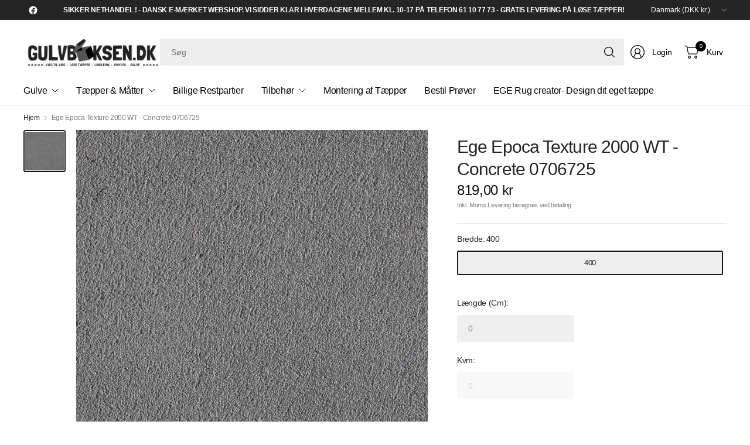

--- FILE ---
content_type: text/html; charset=utf-8
request_url: https://www.gulvboksen.dk/products/ege-epoca-texture-2000-wt-chocolat-0706195
body_size: 31062
content:
<!doctype html><html class="no-js" lang="da" dir="ltr">
<head>
    
      <script type="text/javascript" charset="UTF-8" src="https://app.cookiepilot.dk/js/cookieconsent.min.js"></script>
    
	<meta charset="utf-8">
	<meta http-equiv="X-UA-Compatible" content="IE=edge,chrome=1">
	<meta name="viewport" content="width=device-width, initial-scale=1, maximum-scale=5, viewport-fit=cover">
	<meta name="theme-color" content="#ffffff">
	<link rel="canonical" href="https://www.gulvboksen.dk/products/ege-epoca-texture-2000-wt-chocolat-0706195">
	<link rel="preconnect" href="https://cdn.shopify.com" crossorigin>
	<link href="//www.gulvboksen.dk/cdn/shop/t/44/assets/app.css?v=44386097890334288911743770301" as="style" rel="preload">
<link href="//www.gulvboksen.dk/cdn/shop/t/44/assets/product.css?v=69157478717844139651743770300" as="style" rel="preload">
<link rel="preload" as="image" href="//www.gulvboksen.dk/cdn/shop/products/0706725_Texture20001616762884_0191_jpg.jpg?v=1622811919&width=375" imagesrcset="//www.gulvboksen.dk/cdn/shop/products/0706725_Texture20001616762884_0191_jpg.jpg?v=1622811919&width=375 375w,//www.gulvboksen.dk/cdn/shop/products/0706725_Texture20001616762884_0191_jpg.jpg?v=1622811919&width=690 690w,//www.gulvboksen.dk/cdn/shop/products/0706725_Texture20001616762884_0191_jpg.jpg?v=1622811919&width=1380 1380w" imagesizes="auto">

<link href="//www.gulvboksen.dk/cdn/shop/t/44/assets/vendor.js?v=41477546860483910021743770300" as="script" rel="preload">
<link href="//www.gulvboksen.dk/cdn/shop/t/44/assets/app.js?v=178014460091405397731743770294" as="script" rel="preload">
<link href="//www.gulvboksen.dk/cdn/shop/t/44/assets/slideshow-vendor.js?v=73088757285059381971743770304" as="script" rel="preload">
<link href="//www.gulvboksen.dk/cdn/shop/t/44/assets/product.js?v=38362990646343083231743770298" as="script" rel="preload">


<script>
window.lazySizesConfig = window.lazySizesConfig || {};
window.lazySizesConfig.expand = 250;
window.lazySizesConfig.loadMode = 1;
window.lazySizesConfig.loadHidden = false;
</script>


	

	<title>
	Ege Epoca Texture 2000 WT - Concrete 0706725 &ndash; Gulvboksen.dk -Tæpper &amp; Gulve Online
	</title>

	
	<meta name="description" content="Epoca Texture 2000 kollektionen har en meget stor farveskala. Kollektionen er produceret i 2000 g polyamid, samtidig er kollektionens tæpper certificeret i henhold til den europæiske kvalitetsstandard EN 1307, hvor tæpperne har opnået klasse 33-certificering.  Kollektionen er desuden også certiceret med Cradle to Cradl">
	


<meta property="og:site_name" content="Gulvboksen.dk -Tæpper &amp; Gulve Online">
<meta property="og:url" content="https://www.gulvboksen.dk/products/ege-epoca-texture-2000-wt-chocolat-0706195">
<meta property="og:title" content="Ege Epoca Texture 2000 WT - Concrete 0706725">
<meta property="og:type" content="product">
<meta property="og:description" content="Epoca Texture 2000 kollektionen har en meget stor farveskala. Kollektionen er produceret i 2000 g polyamid, samtidig er kollektionens tæpper certificeret i henhold til den europæiske kvalitetsstandard EN 1307, hvor tæpperne har opnået klasse 33-certificering.  Kollektionen er desuden også certiceret med Cradle to Cradl"><meta property="og:image" content="http://www.gulvboksen.dk/cdn/shop/products/0706725_Texture20001616762884_0191_jpg.jpg?v=1622811919">
  <meta property="og:image:secure_url" content="https://www.gulvboksen.dk/cdn/shop/products/0706725_Texture20001616762884_0191_jpg.jpg?v=1622811919">
  <meta property="og:image:width" content="800">
  <meta property="og:image:height" content="800"><meta property="og:price:amount" content="819,00">
  <meta property="og:price:currency" content="DKK"><meta name="twitter:card" content="summary_large_image">
<meta name="twitter:title" content="Ege Epoca Texture 2000 WT - Concrete 0706725">
<meta name="twitter:description" content="Epoca Texture 2000 kollektionen har en meget stor farveskala. Kollektionen er produceret i 2000 g polyamid, samtidig er kollektionens tæpper certificeret i henhold til den europæiske kvalitetsstandard EN 1307, hvor tæpperne har opnået klasse 33-certificering.  Kollektionen er desuden også certiceret med Cradle to Cradl">


	<link href="//www.gulvboksen.dk/cdn/shop/t/44/assets/app.css?v=44386097890334288911743770301" rel="stylesheet" type="text/css" media="all" />

	

	<style data-shopify>
	





	h1,h2,h3,h4,h5,h6,
	.h1,.h2,.h3,.h4,.h5,.h6,
	.logolink.text-logo,
	.heading-font,
	.h1-large,
	.customer-addresses .my-address .address-index {
		font-style: normal;
		font-weight: 500;
		font-family: "system_ui", -apple-system, 'Segoe UI', Roboto, 'Helvetica Neue', 'Noto Sans', 'Liberation Sans', Arial, sans-serif, 'Apple Color Emoji', 'Segoe UI Emoji', 'Segoe UI Symbol', 'Noto Color Emoji';
	}
	body,
	.body-font,
	.thb-product-detail .product-title {
		font-style: normal;
		font-weight: 400;
		font-family: "system_ui", -apple-system, 'Segoe UI', Roboto, 'Helvetica Neue', 'Noto Sans', 'Liberation Sans', Arial, sans-serif, 'Apple Color Emoji', 'Segoe UI Emoji', 'Segoe UI Symbol', 'Noto Color Emoji';
	}
	:root {
		--mobile-swipe-width: 75vw;
		--grid-width: 1350px;
		--grid-width-row: 1430px;
		--font-body-scale: 1.0;
		--font-body-line-height-scale: 1.0;
		--font-body-letter-spacing: -0.02em;
		--font-body-medium-weight: 500;
    --font-body-bold-weight: 700;
		--font-announcement-scale: 1.0;
		--font-heading-scale: 1.0;
		--font-heading-line-height-scale: 1.0;
		--font-heading-letter-spacing: -0.03em;
		--font-navigation-scale: 1.0;
		--font-product-title-scale: 1.0;
		--font-product-title-line-height-scale: 1.0;
		--button-letter-spacing: -0.03em;

		--button-border-radius: 3px;
		--textarea-border-radius: 3px;
		--general-border-radius: 3px;

		--bg-body: #ffffff;
		--bg-body-rgb: 255,255,255;
		--bg-body-darken: #f7f7f7;
		--payment-terms-background-color: #ffffff;
		--color-body: #252525;
		--color-body-rgb: 37,37,37;
		--color-border: rgba(var(--color-body-rgb),0.1);
		--color-heading: #171717;
		--color-heading-rgb: 23,23,23;
		--color-accent: #171717;
		--color-accent-rgb: 23,23,23;
		--color-overlay: #616161;
		--color-overlay-rgb: 97,97,97;
		--solid-button-background: #171717;
		--solid-button-background-hover: #050505;

		--section-spacing-mobile: 15px;
		--section-spacing-desktop: 25px;

		--color-announcement-bar-text: #ffffff;
		--color-announcement-bar-bg: #252525;

		--color-header-bg: #ffffff;
		--color-header-bg-rgb: 255,255,255;
		--color-header-text: #000000;
		--color-header-text-rgb: 0,0,0;
		--color-header-border: rgba(var(--color-header-text-rgb), 0.1);

		--color-price: #171717;
		--color-price-discounted: #6D6D6D;

		--shopify-accelerated-checkout-button-block-size: 46px;
		--shopify-accelerated-checkout-inline-alignment: center;
		--shopify-accelerated-checkout-skeleton-animation-duration: 0.25s;
		--shopify-accelerated-checkout-button-border-radius: 3px;--color-star: #CE7979;--color-inventory-instock: #279A4B;--color-inventory-lowstock: #FB9E5B;--color-badge-sold-out: #ffffff;
			--color-badge-sold-out-text: #c6c6c6;--color-badge-sale: #fad7da;
			--color-badge-sale-text: #e63946;--color-badge-preorder: #595959;
			--color-badge-preorder-text: #000000;



--color-footer-text: #252525;
		--color-footer-text-rgb: 37,37,37;
		--color-footer-bg: #F6F6F6;
	}
</style>


	<script>
		window.theme = window.theme || {};
		theme = {
			settings: {
				money_with_currency_format:"{{amount_with_comma_separator}} kr",
				cart_drawer:true,
				product_id: 6724270260403,
			},
			routes: {
				root_url: '/',
				cart_url: '/cart',
				cart_add_url: '/cart/add',
				search_url: '/search',
				cart_change_url: '/cart/change',
				cart_update_url: '/cart/update',
				predictive_search_url: '/search/suggest',
			},
			variantStrings: {
        addToCart: `Tilføj Kurv`,
        soldOut: `Udsolgt`,
        unavailable: `Udsolgt`,
        preOrder: `Forudbestil`,
      },
			strings: {
				requiresTerms: `Du skal acceptere vilkår og handelsbetingelserne for at gå til betaling`,
				showMore: `Vis mere`,
				showLess: `Vis mindre`,
				showFilters: `Vis Filter`,
				shippingEstimatorNoResults: `Beklager, vi sender ikke til denne adresse`,
				shippingEstimatorOneResult: `Der er en forsendelsespris for din adresse`,
				shippingEstimatorMultipleResults: `Der er flere leveringsmuligheder for din adresse`,
				shippingEstimatorError: `Der opstod en eller flere fejl under hentning af forsendelsespriser for din adresse`
			}
		};
	</script>
	<script>window.performance && window.performance.mark && window.performance.mark('shopify.content_for_header.start');</script><meta name="facebook-domain-verification" content="31yphxlvka47zfct1a9fpb4koq4gnv">
<meta name="facebook-domain-verification" content="ei7jtgji51n5iodi7c6hk07asaz4uj">
<meta name="google-site-verification" content="3w1FCzFpBLkVWAgtwx_yzb8cJOZtSyqVIMltnOfizq0">
<meta id="shopify-digital-wallet" name="shopify-digital-wallet" content="/50776244403/digital_wallets/dialog">
<link rel="alternate" type="application/json+oembed" href="https://www.gulvboksen.dk/products/ege-epoca-texture-2000-wt-chocolat-0706195.oembed">
<script async="async" src="/checkouts/internal/preloads.js?locale=da-DK"></script>
<script id="shopify-features" type="application/json">{"accessToken":"47cbfdfc6e262f9a2bb0c3c852709b5a","betas":["rich-media-storefront-analytics"],"domain":"www.gulvboksen.dk","predictiveSearch":true,"shopId":50776244403,"locale":"da"}</script>
<script>var Shopify = Shopify || {};
Shopify.shop = "hillerod-taeppe-gulvcenter.myshopify.com";
Shopify.locale = "da";
Shopify.currency = {"active":"DKK","rate":"1.0"};
Shopify.country = "DK";
Shopify.theme = {"name":"Shophelten | Udviddet kvm beregner","id":180324860246,"schema_name":"Pinnacle","schema_version":"1.5.0","theme_store_id":null,"role":"main"};
Shopify.theme.handle = "null";
Shopify.theme.style = {"id":null,"handle":null};
Shopify.cdnHost = "www.gulvboksen.dk/cdn";
Shopify.routes = Shopify.routes || {};
Shopify.routes.root = "/";</script>
<script type="module">!function(o){(o.Shopify=o.Shopify||{}).modules=!0}(window);</script>
<script>!function(o){function n(){var o=[];function n(){o.push(Array.prototype.slice.apply(arguments))}return n.q=o,n}var t=o.Shopify=o.Shopify||{};t.loadFeatures=n(),t.autoloadFeatures=n()}(window);</script>
<script id="shop-js-analytics" type="application/json">{"pageType":"product"}</script>
<script defer="defer" async type="module" src="//www.gulvboksen.dk/cdn/shopifycloud/shop-js/modules/v2/client.init-shop-cart-sync_ByjAFD2B.da.esm.js"></script>
<script defer="defer" async type="module" src="//www.gulvboksen.dk/cdn/shopifycloud/shop-js/modules/v2/chunk.common_D-UimmQe.esm.js"></script>
<script defer="defer" async type="module" src="//www.gulvboksen.dk/cdn/shopifycloud/shop-js/modules/v2/chunk.modal_C_zrfWbZ.esm.js"></script>
<script type="module">
  await import("//www.gulvboksen.dk/cdn/shopifycloud/shop-js/modules/v2/client.init-shop-cart-sync_ByjAFD2B.da.esm.js");
await import("//www.gulvboksen.dk/cdn/shopifycloud/shop-js/modules/v2/chunk.common_D-UimmQe.esm.js");
await import("//www.gulvboksen.dk/cdn/shopifycloud/shop-js/modules/v2/chunk.modal_C_zrfWbZ.esm.js");

  window.Shopify.SignInWithShop?.initShopCartSync?.({"fedCMEnabled":true,"windoidEnabled":true});

</script>
<script>(function() {
  var isLoaded = false;
  function asyncLoad() {
    if (isLoaded) return;
    isLoaded = true;
    var urls = ["https:\/\/services.nofraud.com\/js\/device.js?shop=hillerod-taeppe-gulvcenter.myshopify.com","https:\/\/static.dla.group\/dm-timer.js?shop=hillerod-taeppe-gulvcenter.myshopify.com"];
    for (var i = 0; i < urls.length; i++) {
      var s = document.createElement('script');
      s.type = 'text/javascript';
      s.async = true;
      s.src = urls[i];
      var x = document.getElementsByTagName('script')[0];
      x.parentNode.insertBefore(s, x);
    }
  };
  if(window.attachEvent) {
    window.attachEvent('onload', asyncLoad);
  } else {
    window.addEventListener('load', asyncLoad, false);
  }
})();</script>
<script id="__st">var __st={"a":50776244403,"offset":3600,"reqid":"9a3fe05a-fd4b-4e01-b999-792920c0d63c-1769529516","pageurl":"www.gulvboksen.dk\/products\/ege-epoca-texture-2000-wt-chocolat-0706195","u":"c7d4fe5f955e","p":"product","rtyp":"product","rid":6724270260403};</script>
<script>window.ShopifyPaypalV4VisibilityTracking = true;</script>
<script id="captcha-bootstrap">!function(){'use strict';const t='contact',e='account',n='new_comment',o=[[t,t],['blogs',n],['comments',n],[t,'customer']],c=[[e,'customer_login'],[e,'guest_login'],[e,'recover_customer_password'],[e,'create_customer']],r=t=>t.map((([t,e])=>`form[action*='/${t}']:not([data-nocaptcha='true']) input[name='form_type'][value='${e}']`)).join(','),a=t=>()=>t?[...document.querySelectorAll(t)].map((t=>t.form)):[];function s(){const t=[...o],e=r(t);return a(e)}const i='password',u='form_key',d=['recaptcha-v3-token','g-recaptcha-response','h-captcha-response',i],f=()=>{try{return window.sessionStorage}catch{return}},m='__shopify_v',_=t=>t.elements[u];function p(t,e,n=!1){try{const o=window.sessionStorage,c=JSON.parse(o.getItem(e)),{data:r}=function(t){const{data:e,action:n}=t;return t[m]||n?{data:e,action:n}:{data:t,action:n}}(c);for(const[e,n]of Object.entries(r))t.elements[e]&&(t.elements[e].value=n);n&&o.removeItem(e)}catch(o){console.error('form repopulation failed',{error:o})}}const l='form_type',E='cptcha';function T(t){t.dataset[E]=!0}const w=window,h=w.document,L='Shopify',v='ce_forms',y='captcha';let A=!1;((t,e)=>{const n=(g='f06e6c50-85a8-45c8-87d0-21a2b65856fe',I='https://cdn.shopify.com/shopifycloud/storefront-forms-hcaptcha/ce_storefront_forms_captcha_hcaptcha.v1.5.2.iife.js',D={infoText:'Beskyttet af hCaptcha',privacyText:'Beskyttelse af persondata',termsText:'Vilkår'},(t,e,n)=>{const o=w[L][v],c=o.bindForm;if(c)return c(t,g,e,D).then(n);var r;o.q.push([[t,g,e,D],n]),r=I,A||(h.body.append(Object.assign(h.createElement('script'),{id:'captcha-provider',async:!0,src:r})),A=!0)});var g,I,D;w[L]=w[L]||{},w[L][v]=w[L][v]||{},w[L][v].q=[],w[L][y]=w[L][y]||{},w[L][y].protect=function(t,e){n(t,void 0,e),T(t)},Object.freeze(w[L][y]),function(t,e,n,w,h,L){const[v,y,A,g]=function(t,e,n){const i=e?o:[],u=t?c:[],d=[...i,...u],f=r(d),m=r(i),_=r(d.filter((([t,e])=>n.includes(e))));return[a(f),a(m),a(_),s()]}(w,h,L),I=t=>{const e=t.target;return e instanceof HTMLFormElement?e:e&&e.form},D=t=>v().includes(t);t.addEventListener('submit',(t=>{const e=I(t);if(!e)return;const n=D(e)&&!e.dataset.hcaptchaBound&&!e.dataset.recaptchaBound,o=_(e),c=g().includes(e)&&(!o||!o.value);(n||c)&&t.preventDefault(),c&&!n&&(function(t){try{if(!f())return;!function(t){const e=f();if(!e)return;const n=_(t);if(!n)return;const o=n.value;o&&e.removeItem(o)}(t);const e=Array.from(Array(32),(()=>Math.random().toString(36)[2])).join('');!function(t,e){_(t)||t.append(Object.assign(document.createElement('input'),{type:'hidden',name:u})),t.elements[u].value=e}(t,e),function(t,e){const n=f();if(!n)return;const o=[...t.querySelectorAll(`input[type='${i}']`)].map((({name:t})=>t)),c=[...d,...o],r={};for(const[a,s]of new FormData(t).entries())c.includes(a)||(r[a]=s);n.setItem(e,JSON.stringify({[m]:1,action:t.action,data:r}))}(t,e)}catch(e){console.error('failed to persist form',e)}}(e),e.submit())}));const S=(t,e)=>{t&&!t.dataset[E]&&(n(t,e.some((e=>e===t))),T(t))};for(const o of['focusin','change'])t.addEventListener(o,(t=>{const e=I(t);D(e)&&S(e,y())}));const B=e.get('form_key'),M=e.get(l),P=B&&M;t.addEventListener('DOMContentLoaded',(()=>{const t=y();if(P)for(const e of t)e.elements[l].value===M&&p(e,B);[...new Set([...A(),...v().filter((t=>'true'===t.dataset.shopifyCaptcha))])].forEach((e=>S(e,t)))}))}(h,new URLSearchParams(w.location.search),n,t,e,['guest_login'])})(!0,!0)}();</script>
<script integrity="sha256-4kQ18oKyAcykRKYeNunJcIwy7WH5gtpwJnB7kiuLZ1E=" data-source-attribution="shopify.loadfeatures" defer="defer" src="//www.gulvboksen.dk/cdn/shopifycloud/storefront/assets/storefront/load_feature-a0a9edcb.js" crossorigin="anonymous"></script>
<script data-source-attribution="shopify.dynamic_checkout.dynamic.init">var Shopify=Shopify||{};Shopify.PaymentButton=Shopify.PaymentButton||{isStorefrontPortableWallets:!0,init:function(){window.Shopify.PaymentButton.init=function(){};var t=document.createElement("script");t.src="https://www.gulvboksen.dk/cdn/shopifycloud/portable-wallets/latest/portable-wallets.da.js",t.type="module",document.head.appendChild(t)}};
</script>
<script data-source-attribution="shopify.dynamic_checkout.buyer_consent">
  function portableWalletsHideBuyerConsent(e){var t=document.getElementById("shopify-buyer-consent"),n=document.getElementById("shopify-subscription-policy-button");t&&n&&(t.classList.add("hidden"),t.setAttribute("aria-hidden","true"),n.removeEventListener("click",e))}function portableWalletsShowBuyerConsent(e){var t=document.getElementById("shopify-buyer-consent"),n=document.getElementById("shopify-subscription-policy-button");t&&n&&(t.classList.remove("hidden"),t.removeAttribute("aria-hidden"),n.addEventListener("click",e))}window.Shopify?.PaymentButton&&(window.Shopify.PaymentButton.hideBuyerConsent=portableWalletsHideBuyerConsent,window.Shopify.PaymentButton.showBuyerConsent=portableWalletsShowBuyerConsent);
</script>
<script data-source-attribution="shopify.dynamic_checkout.cart.bootstrap">document.addEventListener("DOMContentLoaded",(function(){function t(){return document.querySelector("shopify-accelerated-checkout-cart, shopify-accelerated-checkout")}if(t())Shopify.PaymentButton.init();else{new MutationObserver((function(e,n){t()&&(Shopify.PaymentButton.init(),n.disconnect())})).observe(document.body,{childList:!0,subtree:!0})}}));
</script>

<script>window.performance && window.performance.mark && window.performance.mark('shopify.content_for_header.end');</script> <!-- Header hook for plugins -->

	<script src="https://code.jquery.com/jquery-3.7.1.min.js" integrity="sha256-/JqT3SQfawRcv/BIHPThkBvs0OEvtFFmqPF/lYI/Cxo=" crossorigin="anonymous"></script>

	<script>document.documentElement.className = document.documentElement.className.replace('no-js', 'js');</script>
	

  <link href="//www.gulvboksen.dk/cdn/shop/t/44/assets/custom.css?v=162213444514102947451743770309" rel="stylesheet" type="text/css" media="all" />
<script src="https://cdn.shopify.com/extensions/019bfed5-7e42-7a21-badb-766033fea8e8/getsale-36/assets/v3-banner.js" type="text/javascript" defer="defer"></script>
<script src="https://cdn.shopify.com/extensions/019bfed5-7e42-7a21-badb-766033fea8e8/getsale-36/assets/v3-timer.js" type="text/javascript" defer="defer"></script>
<link href="https://monorail-edge.shopifysvc.com" rel="dns-prefetch">
<script>(function(){if ("sendBeacon" in navigator && "performance" in window) {try {var session_token_from_headers = performance.getEntriesByType('navigation')[0].serverTiming.find(x => x.name == '_s').description;} catch {var session_token_from_headers = undefined;}var session_cookie_matches = document.cookie.match(/_shopify_s=([^;]*)/);var session_token_from_cookie = session_cookie_matches && session_cookie_matches.length === 2 ? session_cookie_matches[1] : "";var session_token = session_token_from_headers || session_token_from_cookie || "";function handle_abandonment_event(e) {var entries = performance.getEntries().filter(function(entry) {return /monorail-edge.shopifysvc.com/.test(entry.name);});if (!window.abandonment_tracked && entries.length === 0) {window.abandonment_tracked = true;var currentMs = Date.now();var navigation_start = performance.timing.navigationStart;var payload = {shop_id: 50776244403,url: window.location.href,navigation_start,duration: currentMs - navigation_start,session_token,page_type: "product"};window.navigator.sendBeacon("https://monorail-edge.shopifysvc.com/v1/produce", JSON.stringify({schema_id: "online_store_buyer_site_abandonment/1.1",payload: payload,metadata: {event_created_at_ms: currentMs,event_sent_at_ms: currentMs}}));}}window.addEventListener('pagehide', handle_abandonment_event);}}());</script>
<script id="web-pixels-manager-setup">(function e(e,d,r,n,o){if(void 0===o&&(o={}),!Boolean(null===(a=null===(i=window.Shopify)||void 0===i?void 0:i.analytics)||void 0===a?void 0:a.replayQueue)){var i,a;window.Shopify=window.Shopify||{};var t=window.Shopify;t.analytics=t.analytics||{};var s=t.analytics;s.replayQueue=[],s.publish=function(e,d,r){return s.replayQueue.push([e,d,r]),!0};try{self.performance.mark("wpm:start")}catch(e){}var l=function(){var e={modern:/Edge?\/(1{2}[4-9]|1[2-9]\d|[2-9]\d{2}|\d{4,})\.\d+(\.\d+|)|Firefox\/(1{2}[4-9]|1[2-9]\d|[2-9]\d{2}|\d{4,})\.\d+(\.\d+|)|Chrom(ium|e)\/(9{2}|\d{3,})\.\d+(\.\d+|)|(Maci|X1{2}).+ Version\/(15\.\d+|(1[6-9]|[2-9]\d|\d{3,})\.\d+)([,.]\d+|)( \(\w+\)|)( Mobile\/\w+|) Safari\/|Chrome.+OPR\/(9{2}|\d{3,})\.\d+\.\d+|(CPU[ +]OS|iPhone[ +]OS|CPU[ +]iPhone|CPU IPhone OS|CPU iPad OS)[ +]+(15[._]\d+|(1[6-9]|[2-9]\d|\d{3,})[._]\d+)([._]\d+|)|Android:?[ /-](13[3-9]|1[4-9]\d|[2-9]\d{2}|\d{4,})(\.\d+|)(\.\d+|)|Android.+Firefox\/(13[5-9]|1[4-9]\d|[2-9]\d{2}|\d{4,})\.\d+(\.\d+|)|Android.+Chrom(ium|e)\/(13[3-9]|1[4-9]\d|[2-9]\d{2}|\d{4,})\.\d+(\.\d+|)|SamsungBrowser\/([2-9]\d|\d{3,})\.\d+/,legacy:/Edge?\/(1[6-9]|[2-9]\d|\d{3,})\.\d+(\.\d+|)|Firefox\/(5[4-9]|[6-9]\d|\d{3,})\.\d+(\.\d+|)|Chrom(ium|e)\/(5[1-9]|[6-9]\d|\d{3,})\.\d+(\.\d+|)([\d.]+$|.*Safari\/(?![\d.]+ Edge\/[\d.]+$))|(Maci|X1{2}).+ Version\/(10\.\d+|(1[1-9]|[2-9]\d|\d{3,})\.\d+)([,.]\d+|)( \(\w+\)|)( Mobile\/\w+|) Safari\/|Chrome.+OPR\/(3[89]|[4-9]\d|\d{3,})\.\d+\.\d+|(CPU[ +]OS|iPhone[ +]OS|CPU[ +]iPhone|CPU IPhone OS|CPU iPad OS)[ +]+(10[._]\d+|(1[1-9]|[2-9]\d|\d{3,})[._]\d+)([._]\d+|)|Android:?[ /-](13[3-9]|1[4-9]\d|[2-9]\d{2}|\d{4,})(\.\d+|)(\.\d+|)|Mobile Safari.+OPR\/([89]\d|\d{3,})\.\d+\.\d+|Android.+Firefox\/(13[5-9]|1[4-9]\d|[2-9]\d{2}|\d{4,})\.\d+(\.\d+|)|Android.+Chrom(ium|e)\/(13[3-9]|1[4-9]\d|[2-9]\d{2}|\d{4,})\.\d+(\.\d+|)|Android.+(UC? ?Browser|UCWEB|U3)[ /]?(15\.([5-9]|\d{2,})|(1[6-9]|[2-9]\d|\d{3,})\.\d+)\.\d+|SamsungBrowser\/(5\.\d+|([6-9]|\d{2,})\.\d+)|Android.+MQ{2}Browser\/(14(\.(9|\d{2,})|)|(1[5-9]|[2-9]\d|\d{3,})(\.\d+|))(\.\d+|)|K[Aa][Ii]OS\/(3\.\d+|([4-9]|\d{2,})\.\d+)(\.\d+|)/},d=e.modern,r=e.legacy,n=navigator.userAgent;return n.match(d)?"modern":n.match(r)?"legacy":"unknown"}(),u="modern"===l?"modern":"legacy",c=(null!=n?n:{modern:"",legacy:""})[u],f=function(e){return[e.baseUrl,"/wpm","/b",e.hashVersion,"modern"===e.buildTarget?"m":"l",".js"].join("")}({baseUrl:d,hashVersion:r,buildTarget:u}),m=function(e){var d=e.version,r=e.bundleTarget,n=e.surface,o=e.pageUrl,i=e.monorailEndpoint;return{emit:function(e){var a=e.status,t=e.errorMsg,s=(new Date).getTime(),l=JSON.stringify({metadata:{event_sent_at_ms:s},events:[{schema_id:"web_pixels_manager_load/3.1",payload:{version:d,bundle_target:r,page_url:o,status:a,surface:n,error_msg:t},metadata:{event_created_at_ms:s}}]});if(!i)return console&&console.warn&&console.warn("[Web Pixels Manager] No Monorail endpoint provided, skipping logging."),!1;try{return self.navigator.sendBeacon.bind(self.navigator)(i,l)}catch(e){}var u=new XMLHttpRequest;try{return u.open("POST",i,!0),u.setRequestHeader("Content-Type","text/plain"),u.send(l),!0}catch(e){return console&&console.warn&&console.warn("[Web Pixels Manager] Got an unhandled error while logging to Monorail."),!1}}}}({version:r,bundleTarget:l,surface:e.surface,pageUrl:self.location.href,monorailEndpoint:e.monorailEndpoint});try{o.browserTarget=l,function(e){var d=e.src,r=e.async,n=void 0===r||r,o=e.onload,i=e.onerror,a=e.sri,t=e.scriptDataAttributes,s=void 0===t?{}:t,l=document.createElement("script"),u=document.querySelector("head"),c=document.querySelector("body");if(l.async=n,l.src=d,a&&(l.integrity=a,l.crossOrigin="anonymous"),s)for(var f in s)if(Object.prototype.hasOwnProperty.call(s,f))try{l.dataset[f]=s[f]}catch(e){}if(o&&l.addEventListener("load",o),i&&l.addEventListener("error",i),u)u.appendChild(l);else{if(!c)throw new Error("Did not find a head or body element to append the script");c.appendChild(l)}}({src:f,async:!0,onload:function(){if(!function(){var e,d;return Boolean(null===(d=null===(e=window.Shopify)||void 0===e?void 0:e.analytics)||void 0===d?void 0:d.initialized)}()){var d=window.webPixelsManager.init(e)||void 0;if(d){var r=window.Shopify.analytics;r.replayQueue.forEach((function(e){var r=e[0],n=e[1],o=e[2];d.publishCustomEvent(r,n,o)})),r.replayQueue=[],r.publish=d.publishCustomEvent,r.visitor=d.visitor,r.initialized=!0}}},onerror:function(){return m.emit({status:"failed",errorMsg:"".concat(f," has failed to load")})},sri:function(e){var d=/^sha384-[A-Za-z0-9+/=]+$/;return"string"==typeof e&&d.test(e)}(c)?c:"",scriptDataAttributes:o}),m.emit({status:"loading"})}catch(e){m.emit({status:"failed",errorMsg:(null==e?void 0:e.message)||"Unknown error"})}}})({shopId: 50776244403,storefrontBaseUrl: "https://www.gulvboksen.dk",extensionsBaseUrl: "https://extensions.shopifycdn.com/cdn/shopifycloud/web-pixels-manager",monorailEndpoint: "https://monorail-edge.shopifysvc.com/unstable/produce_batch",surface: "storefront-renderer",enabledBetaFlags: ["2dca8a86"],webPixelsConfigList: [{"id":"977371478","configuration":"{\"config\":\"{\\\"google_tag_ids\\\":[\\\"G-3EB61S302W\\\",\\\"AW-314233802\\\",\\\"GT-KFGTK3D\\\"],\\\"target_country\\\":\\\"DK\\\",\\\"gtag_events\\\":[{\\\"type\\\":\\\"begin_checkout\\\",\\\"action_label\\\":[\\\"G-3EB61S302W\\\",\\\"AW-314233802\\\/Ftp6COGamuwCEMqn65UB\\\"]},{\\\"type\\\":\\\"search\\\",\\\"action_label\\\":[\\\"G-3EB61S302W\\\",\\\"AW-314233802\\\/r8bLCOSamuwCEMqn65UB\\\"]},{\\\"type\\\":\\\"view_item\\\",\\\"action_label\\\":[\\\"G-3EB61S302W\\\",\\\"AW-314233802\\\/CNJICNuamuwCEMqn65UB\\\",\\\"MC-YZGG597SZX\\\"]},{\\\"type\\\":\\\"purchase\\\",\\\"action_label\\\":[\\\"G-3EB61S302W\\\",\\\"AW-314233802\\\/c70bCNiamuwCEMqn65UB\\\",\\\"MC-YZGG597SZX\\\"]},{\\\"type\\\":\\\"page_view\\\",\\\"action_label\\\":[\\\"G-3EB61S302W\\\",\\\"AW-314233802\\\/gRYTCNWamuwCEMqn65UB\\\",\\\"MC-YZGG597SZX\\\"]},{\\\"type\\\":\\\"add_payment_info\\\",\\\"action_label\\\":[\\\"G-3EB61S302W\\\",\\\"AW-314233802\\\/vNq4COeamuwCEMqn65UB\\\"]},{\\\"type\\\":\\\"add_to_cart\\\",\\\"action_label\\\":[\\\"G-3EB61S302W\\\",\\\"AW-314233802\\\/x1uxCN6amuwCEMqn65UB\\\"]}],\\\"enable_monitoring_mode\\\":false}\"}","eventPayloadVersion":"v1","runtimeContext":"OPEN","scriptVersion":"b2a88bafab3e21179ed38636efcd8a93","type":"APP","apiClientId":1780363,"privacyPurposes":[],"dataSharingAdjustments":{"protectedCustomerApprovalScopes":["read_customer_address","read_customer_email","read_customer_name","read_customer_personal_data","read_customer_phone"]}},{"id":"468189526","configuration":"{\"pixel_id\":\"375898497216153\",\"pixel_type\":\"facebook_pixel\",\"metaapp_system_user_token\":\"-\"}","eventPayloadVersion":"v1","runtimeContext":"OPEN","scriptVersion":"ca16bc87fe92b6042fbaa3acc2fbdaa6","type":"APP","apiClientId":2329312,"privacyPurposes":["ANALYTICS","MARKETING","SALE_OF_DATA"],"dataSharingAdjustments":{"protectedCustomerApprovalScopes":["read_customer_address","read_customer_email","read_customer_name","read_customer_personal_data","read_customer_phone"]}},{"id":"shopify-app-pixel","configuration":"{}","eventPayloadVersion":"v1","runtimeContext":"STRICT","scriptVersion":"0450","apiClientId":"shopify-pixel","type":"APP","privacyPurposes":["ANALYTICS","MARKETING"]},{"id":"shopify-custom-pixel","eventPayloadVersion":"v1","runtimeContext":"LAX","scriptVersion":"0450","apiClientId":"shopify-pixel","type":"CUSTOM","privacyPurposes":["ANALYTICS","MARKETING"]}],isMerchantRequest: false,initData: {"shop":{"name":"Gulvboksen.dk -Tæpper \u0026 Gulve Online","paymentSettings":{"currencyCode":"DKK"},"myshopifyDomain":"hillerod-taeppe-gulvcenter.myshopify.com","countryCode":"DK","storefrontUrl":"https:\/\/www.gulvboksen.dk"},"customer":null,"cart":null,"checkout":null,"productVariants":[{"price":{"amount":819.0,"currencyCode":"DKK"},"product":{"title":"Ege Epoca Texture 2000 WT - Concrete 0706725","vendor":"Ege tæpper","id":"6724270260403","untranslatedTitle":"Ege Epoca Texture 2000 WT - Concrete 0706725","url":"\/products\/ege-epoca-texture-2000-wt-chocolat-0706195","type":"Luv Tæpper"},"id":"39923584630963","image":{"src":"\/\/www.gulvboksen.dk\/cdn\/shop\/products\/0706725_Texture20001616762884_0191_jpg.jpg?v=1622811919"},"sku":"","title":"400","untranslatedTitle":"400"}],"purchasingCompany":null},},"https://www.gulvboksen.dk/cdn","fcfee988w5aeb613cpc8e4bc33m6693e112",{"modern":"","legacy":""},{"shopId":"50776244403","storefrontBaseUrl":"https:\/\/www.gulvboksen.dk","extensionBaseUrl":"https:\/\/extensions.shopifycdn.com\/cdn\/shopifycloud\/web-pixels-manager","surface":"storefront-renderer","enabledBetaFlags":"[\"2dca8a86\"]","isMerchantRequest":"false","hashVersion":"fcfee988w5aeb613cpc8e4bc33m6693e112","publish":"custom","events":"[[\"page_viewed\",{}],[\"product_viewed\",{\"productVariant\":{\"price\":{\"amount\":819.0,\"currencyCode\":\"DKK\"},\"product\":{\"title\":\"Ege Epoca Texture 2000 WT - Concrete 0706725\",\"vendor\":\"Ege tæpper\",\"id\":\"6724270260403\",\"untranslatedTitle\":\"Ege Epoca Texture 2000 WT - Concrete 0706725\",\"url\":\"\/products\/ege-epoca-texture-2000-wt-chocolat-0706195\",\"type\":\"Luv Tæpper\"},\"id\":\"39923584630963\",\"image\":{\"src\":\"\/\/www.gulvboksen.dk\/cdn\/shop\/products\/0706725_Texture20001616762884_0191_jpg.jpg?v=1622811919\"},\"sku\":\"\",\"title\":\"400\",\"untranslatedTitle\":\"400\"}}]]"});</script><script>
  window.ShopifyAnalytics = window.ShopifyAnalytics || {};
  window.ShopifyAnalytics.meta = window.ShopifyAnalytics.meta || {};
  window.ShopifyAnalytics.meta.currency = 'DKK';
  var meta = {"product":{"id":6724270260403,"gid":"gid:\/\/shopify\/Product\/6724270260403","vendor":"Ege tæpper","type":"Luv Tæpper","handle":"ege-epoca-texture-2000-wt-chocolat-0706195","variants":[{"id":39923584630963,"price":81900,"name":"Ege Epoca Texture 2000 WT - Concrete 0706725 - 400","public_title":"400","sku":""}],"remote":false},"page":{"pageType":"product","resourceType":"product","resourceId":6724270260403,"requestId":"9a3fe05a-fd4b-4e01-b999-792920c0d63c-1769529516"}};
  for (var attr in meta) {
    window.ShopifyAnalytics.meta[attr] = meta[attr];
  }
</script>
<script class="analytics">
  (function () {
    var customDocumentWrite = function(content) {
      var jquery = null;

      if (window.jQuery) {
        jquery = window.jQuery;
      } else if (window.Checkout && window.Checkout.$) {
        jquery = window.Checkout.$;
      }

      if (jquery) {
        jquery('body').append(content);
      }
    };

    var hasLoggedConversion = function(token) {
      if (token) {
        return document.cookie.indexOf('loggedConversion=' + token) !== -1;
      }
      return false;
    }

    var setCookieIfConversion = function(token) {
      if (token) {
        var twoMonthsFromNow = new Date(Date.now());
        twoMonthsFromNow.setMonth(twoMonthsFromNow.getMonth() + 2);

        document.cookie = 'loggedConversion=' + token + '; expires=' + twoMonthsFromNow;
      }
    }

    var trekkie = window.ShopifyAnalytics.lib = window.trekkie = window.trekkie || [];
    if (trekkie.integrations) {
      return;
    }
    trekkie.methods = [
      'identify',
      'page',
      'ready',
      'track',
      'trackForm',
      'trackLink'
    ];
    trekkie.factory = function(method) {
      return function() {
        var args = Array.prototype.slice.call(arguments);
        args.unshift(method);
        trekkie.push(args);
        return trekkie;
      };
    };
    for (var i = 0; i < trekkie.methods.length; i++) {
      var key = trekkie.methods[i];
      trekkie[key] = trekkie.factory(key);
    }
    trekkie.load = function(config) {
      trekkie.config = config || {};
      trekkie.config.initialDocumentCookie = document.cookie;
      var first = document.getElementsByTagName('script')[0];
      var script = document.createElement('script');
      script.type = 'text/javascript';
      script.onerror = function(e) {
        var scriptFallback = document.createElement('script');
        scriptFallback.type = 'text/javascript';
        scriptFallback.onerror = function(error) {
                var Monorail = {
      produce: function produce(monorailDomain, schemaId, payload) {
        var currentMs = new Date().getTime();
        var event = {
          schema_id: schemaId,
          payload: payload,
          metadata: {
            event_created_at_ms: currentMs,
            event_sent_at_ms: currentMs
          }
        };
        return Monorail.sendRequest("https://" + monorailDomain + "/v1/produce", JSON.stringify(event));
      },
      sendRequest: function sendRequest(endpointUrl, payload) {
        // Try the sendBeacon API
        if (window && window.navigator && typeof window.navigator.sendBeacon === 'function' && typeof window.Blob === 'function' && !Monorail.isIos12()) {
          var blobData = new window.Blob([payload], {
            type: 'text/plain'
          });

          if (window.navigator.sendBeacon(endpointUrl, blobData)) {
            return true;
          } // sendBeacon was not successful

        } // XHR beacon

        var xhr = new XMLHttpRequest();

        try {
          xhr.open('POST', endpointUrl);
          xhr.setRequestHeader('Content-Type', 'text/plain');
          xhr.send(payload);
        } catch (e) {
          console.log(e);
        }

        return false;
      },
      isIos12: function isIos12() {
        return window.navigator.userAgent.lastIndexOf('iPhone; CPU iPhone OS 12_') !== -1 || window.navigator.userAgent.lastIndexOf('iPad; CPU OS 12_') !== -1;
      }
    };
    Monorail.produce('monorail-edge.shopifysvc.com',
      'trekkie_storefront_load_errors/1.1',
      {shop_id: 50776244403,
      theme_id: 180324860246,
      app_name: "storefront",
      context_url: window.location.href,
      source_url: "//www.gulvboksen.dk/cdn/s/trekkie.storefront.a804e9514e4efded663580eddd6991fcc12b5451.min.js"});

        };
        scriptFallback.async = true;
        scriptFallback.src = '//www.gulvboksen.dk/cdn/s/trekkie.storefront.a804e9514e4efded663580eddd6991fcc12b5451.min.js';
        first.parentNode.insertBefore(scriptFallback, first);
      };
      script.async = true;
      script.src = '//www.gulvboksen.dk/cdn/s/trekkie.storefront.a804e9514e4efded663580eddd6991fcc12b5451.min.js';
      first.parentNode.insertBefore(script, first);
    };
    trekkie.load(
      {"Trekkie":{"appName":"storefront","development":false,"defaultAttributes":{"shopId":50776244403,"isMerchantRequest":null,"themeId":180324860246,"themeCityHash":"1729028013661322561","contentLanguage":"da","currency":"DKK","eventMetadataId":"fc7d499c-3f68-4e2b-b282-c4aee61f12bd"},"isServerSideCookieWritingEnabled":true,"monorailRegion":"shop_domain","enabledBetaFlags":["65f19447"]},"Session Attribution":{},"S2S":{"facebookCapiEnabled":true,"source":"trekkie-storefront-renderer","apiClientId":580111}}
    );

    var loaded = false;
    trekkie.ready(function() {
      if (loaded) return;
      loaded = true;

      window.ShopifyAnalytics.lib = window.trekkie;

      var originalDocumentWrite = document.write;
      document.write = customDocumentWrite;
      try { window.ShopifyAnalytics.merchantGoogleAnalytics.call(this); } catch(error) {};
      document.write = originalDocumentWrite;

      window.ShopifyAnalytics.lib.page(null,{"pageType":"product","resourceType":"product","resourceId":6724270260403,"requestId":"9a3fe05a-fd4b-4e01-b999-792920c0d63c-1769529516","shopifyEmitted":true});

      var match = window.location.pathname.match(/checkouts\/(.+)\/(thank_you|post_purchase)/)
      var token = match? match[1]: undefined;
      if (!hasLoggedConversion(token)) {
        setCookieIfConversion(token);
        window.ShopifyAnalytics.lib.track("Viewed Product",{"currency":"DKK","variantId":39923584630963,"productId":6724270260403,"productGid":"gid:\/\/shopify\/Product\/6724270260403","name":"Ege Epoca Texture 2000 WT - Concrete 0706725 - 400","price":"819.00","sku":"","brand":"Ege tæpper","variant":"400","category":"Luv Tæpper","nonInteraction":true,"remote":false},undefined,undefined,{"shopifyEmitted":true});
      window.ShopifyAnalytics.lib.track("monorail:\/\/trekkie_storefront_viewed_product\/1.1",{"currency":"DKK","variantId":39923584630963,"productId":6724270260403,"productGid":"gid:\/\/shopify\/Product\/6724270260403","name":"Ege Epoca Texture 2000 WT - Concrete 0706725 - 400","price":"819.00","sku":"","brand":"Ege tæpper","variant":"400","category":"Luv Tæpper","nonInteraction":true,"remote":false,"referer":"https:\/\/www.gulvboksen.dk\/products\/ege-epoca-texture-2000-wt-chocolat-0706195"});
      }
    });


        var eventsListenerScript = document.createElement('script');
        eventsListenerScript.async = true;
        eventsListenerScript.src = "//www.gulvboksen.dk/cdn/shopifycloud/storefront/assets/shop_events_listener-3da45d37.js";
        document.getElementsByTagName('head')[0].appendChild(eventsListenerScript);

})();</script>
  <script>
  if (!window.ga || (window.ga && typeof window.ga !== 'function')) {
    window.ga = function ga() {
      (window.ga.q = window.ga.q || []).push(arguments);
      if (window.Shopify && window.Shopify.analytics && typeof window.Shopify.analytics.publish === 'function') {
        window.Shopify.analytics.publish("ga_stub_called", {}, {sendTo: "google_osp_migration"});
      }
      console.error("Shopify's Google Analytics stub called with:", Array.from(arguments), "\nSee https://help.shopify.com/manual/promoting-marketing/pixels/pixel-migration#google for more information.");
    };
    if (window.Shopify && window.Shopify.analytics && typeof window.Shopify.analytics.publish === 'function') {
      window.Shopify.analytics.publish("ga_stub_initialized", {}, {sendTo: "google_osp_migration"});
    }
  }
</script>
<script
  defer
  src="https://www.gulvboksen.dk/cdn/shopifycloud/perf-kit/shopify-perf-kit-3.0.4.min.js"
  data-application="storefront-renderer"
  data-shop-id="50776244403"
  data-render-region="gcp-us-east1"
  data-page-type="product"
  data-theme-instance-id="180324860246"
  data-theme-name="Pinnacle"
  data-theme-version="1.5.0"
  data-monorail-region="shop_domain"
  data-resource-timing-sampling-rate="10"
  data-shs="true"
  data-shs-beacon="true"
  data-shs-export-with-fetch="true"
  data-shs-logs-sample-rate="1"
  data-shs-beacon-endpoint="https://www.gulvboksen.dk/api/collect"
></script>
</head><body class="button-uppercase-false navigation-uppercase-false product-title-uppercase-false compare-false template-product template-product">
	<a class="screen-reader-shortcut" href="#main-content">Gå til indhold</a>
	<div id="wrapper"><!-- BEGIN sections: header-group -->
<div id="shopify-section-sections--24998061080918__announcement-bar" class="shopify-section shopify-section-group-header-group header-announcement-bar"><link href="//www.gulvboksen.dk/cdn/shop/t/44/assets/announcement-bar.css?v=74691122542565462061743770299" rel="stylesheet" type="text/css" media="all" /><aside class="announcement-bar announcement-bar--full-width">
	<div class="announcement-bar--inner">
		<div class="announcement-bar--left"><ul class="social-links">
	
	<li><a href="https://www.facebook.com/Gulvboksen.dk" class="social facebook" target="_blank" rel="noreferrer" title="Facebook">
<svg aria-hidden="true" focusable="false" width="16" height="16" class="icon icon-facebook" viewBox="0 0 16 16" fill="var(--color-body)">
<path d="M15.5 8.0455C15.5 3.878 12.1425 0.5 8 0.5C3.8575 0.5 0.5 3.878 0.5 8.0455C0.5 11.8125 3.242 14.934 6.828 15.5V10.227H4.924V8.045H6.828V6.383C6.828 4.492 7.9475 3.447 9.661 3.447C10.481 3.447 11.34 3.5945 11.34 3.5945V5.4515H10.3935C9.462 5.4515 9.172 6.0335 9.172 6.6305V8.0455H11.252L10.9195 10.2265H9.172V15.5C12.758 14.934 15.5 11.8125 15.5 8.0455Z" />
</svg>
</a></li>
	
	
	
	
	
	
	
	
	
</ul>
</div><div class="announcement-bar--center rte"><p><strong>SIKKER NETHANDEL ! - DANSK E-MÆRKET WEBSHOP.  VI SIDDER KLAR I HVERDAGENE MELLEM KL. 10-17 PÅ  TELEFON 61 10 77 73 - GRATIS LEVERING PÅ LØSE TÆPPER!</strong></p></div><div class="announcement-bar--right">
			<div class="no-js-hidden"><localization-form class="thb-localization-forms "><form method="post" action="/localization" id="HeaderLocalization" accept-charset="UTF-8" class="shopify-localization-form" enctype="multipart/form-data"><input type="hidden" name="form_type" value="localization" /><input type="hidden" name="utf8" value="✓" /><input type="hidden" name="_method" value="put" /><input type="hidden" name="return_to" value="/products/ege-epoca-texture-2000-wt-chocolat-0706195" /><resize-select class="select">
			<label for="thb-currency-code-HeaderLocalization" class="visually-hidden">Opdater land/region</label>
			<select id="thb-currency-code-HeaderLocalization" name="country_code" class="thb-currency-code resize-select"><option value="DK" selected="selected">Danmark (DKK kr.)</option></select>
			<div class="select-arrow">
<svg width="12" height="7" viewBox="0 0 12 7" fill="none">
<path d="M11 1L6 6L1 1" stroke="var(--color-body)" stroke-linecap="round" stroke-linejoin="round"/>
</svg>
</div>
		</resize-select><noscript>
			<button class="text-button">Opdater land/region</button>
		</noscript></form></localization-form></div>
		</div>
	</div>
</aside>


</div><div id="shopify-section-sections--24998061080918__header" class="shopify-section shopify-section-group-header-group header-section"><theme-header
  id="header"
  class="header style1 header--shadow-small header-sticky--active"
><style data-shopify>:root {
    	--logo-height: 70px;
    	--logo-height-mobile: 24px;
    }
    </style><div class="header--inner"><div class="thb-header-mobile-left">
	<details class="mobile-toggle-wrapper">
		<summary class="mobile-toggle">
			<span></span>
			<span></span>
			<span></span>
		</summary><nav id="mobile-menu" class="mobile-menu-drawer" role="dialog" tabindex="-1">
	<div class="mobile-menu-drawer--inner"><ul class="mobile-menu"><li><details class="link-container">
							<summary class="parent-link">Gulve<span>
<svg width="7" height="12" viewBox="0 0 7 12" fill="none">
<path d="M1 1L6 6L1 11" stroke="var(--color-header-text, --color-body)" stroke-linecap="round" stroke-linejoin="round"/>
</svg>
</span></summary>
							<ul class="sub-menu">
								<li class="parent-link-back">
									<button class="parent-link-back--button"><span>
<svg width="7" height="11" viewBox="0 0 7 11" fill="none">
<path d="M6 10.5L1 5.5L6 0.5" stroke="var(--color-header-text, --color-body)" stroke-linecap="round" stroke-linejoin="round"/>
</svg>
</span> Gulve</button>
								</li><li><details class="link-container">
												<summary>Plankegulve<span>
<svg width="12" height="7" viewBox="0 0 12 7" fill="none">
<path d="M11 1L6 6L1 1" stroke="var(--color-header-text, --color-body)" stroke-linecap="round" stroke-linejoin="round"/>
</svg>
</span></summary>
												<ul class="sub-menu" tabindex="-1"><li>
															<a href="/collections/wallmann-plankegulve/wallmann-plank" title="Wallmann plank" role="menuitem">Wallmann plank </a>
														</li><li>
															<a href="/collections/timbertop-plankegulve/timbertop-plank" title="Timbertop" role="menuitem">Timbertop </a>
														</li><li>
															<a href="/collections/solidfloor-plankegulve/solidfloor-plank" title="Solidfloor" role="menuitem">Solidfloor </a>
														</li><li>
															<a href="/collections/boen-plankegulve/boen-plank" title="Boen" role="menuitem">Boen </a>
														</li><li>
															<a href="/collections/danadeco-plankegulve/Danadeco-Plank" title="Danadeco Plank" role="menuitem">Danadeco Plank </a>
														</li></ul>
											</details></li><li><details class="link-container">
												<summary>Parketgulve<span>
<svg width="12" height="7" viewBox="0 0 12 7" fill="none">
<path d="M11 1L6 6L1 1" stroke="var(--color-header-text, --color-body)" stroke-linecap="round" stroke-linejoin="round"/>
</svg>
</span></summary>
												<ul class="sub-menu" tabindex="-1"><li>
															<a href="/collections/boen-parketgulv-sildeben-3-stavs/boen-parket" title="Boen" role="menuitem">Boen </a>
														</li><li>
															<a href="/collections/solidfloor-parketgulv-sildeben-3stavs/solidfloor-parket" title="Solidfloor" role="menuitem">Solidfloor </a>
														</li><li>
															<a href="/collections/wallmann-parketgulve/wallmann-parket" title="Wallmann" role="menuitem">Wallmann </a>
														</li><li>
															<a href="/collections/danadeco-parketgulve/danadeco-parket" title="Danadeco" role="menuitem">Danadeco </a>
														</li></ul>
											</details></li><li><a href="/collections/skibsplank/skibsplank" title="Skibsplank">Skibsplank</a></li><li><details class="link-container">
												<summary>Laminatgulve<span>
<svg width="12" height="7" viewBox="0 0 12 7" fill="none">
<path d="M11 1L6 6L1 1" stroke="var(--color-header-text, --color-body)" stroke-linecap="round" stroke-linejoin="round"/>
</svg>
</span></summary>
												<ul class="sub-menu" tabindex="-1"><li>
															<a href="/collections/kronotex-laminatgulve/kronotex" title="Kronotex Laminatgulve" role="menuitem">Kronotex Laminatgulve </a>
														</li><li>
															<a href="/collections/falquon-laminatgulve/falquon" title="Falquon Laminatgulve" role="menuitem">Falquon Laminatgulve </a>
														</li><li>
															<a href="/collections/wallmann-laminatgulve/wallmann" title="Wallmann Laminatgulve" role="menuitem">Wallmann Laminatgulve </a>
														</li><li>
															<a href="/collections/migadan-laminatgulve/migadan-laminat" title="Migadan Laminatgulve" role="menuitem">Migadan Laminatgulve </a>
														</li><li>
															<a href="/collections/tarkett-laminatgulve/Tarkett-laminat" title="Tarkett Laminatgulve" role="menuitem">Tarkett Laminatgulve </a>
														</li></ul>
											</details></li><li><details class="link-container">
												<summary>Akustikgulve/ Vinylkork<span>
<svg width="12" height="7" viewBox="0 0 12 7" fill="none">
<path d="M11 1L6 6L1 1" stroke="var(--color-header-text, --color-body)" stroke-linecap="round" stroke-linejoin="round"/>
</svg>
</span></summary>
												<ul class="sub-menu" tabindex="-1"><li>
															<a href="/collections/timberman-akustik-lvt-vinylkork/ege-lvt" title="Ege " role="menuitem">Ege  </a>
														</li><li>
															<a href="/collections/falquon-vinylklik/everfloor-lvt" title="Everfloor" role="menuitem">Everfloor </a>
														</li><li>
															<a href="/collections/wallmann-lvt/wallmann-lvt" title="Wallmann " role="menuitem">Wallmann  </a>
														</li><li>
															<a href="/collections/migadan-vinylklik/migadan-lvt" title="Migadan " role="menuitem">Migadan  </a>
														</li><li>
															<a href="/collections/meltex-vinylklik/meltex-lvt" title="Meltex" role="menuitem">Meltex </a>
														</li><li>
															<a href="/collections/tarkett-vinylklik-akustikgulve/tarkett-lvt" title="Tarkett" role="menuitem">Tarkett </a>
														</li></ul>
											</details></li><li><a href="/collections/vinyl-planker-lvt-loose-lay/loose-lay" title="Vinyl loose lay">Vinyl loose lay</a></li><li><a href="/collections/linoleum" title="Linoleum">Linoleum</a></li><li><details class="link-container">
												<summary>Vinyler i baner<span>
<svg width="12" height="7" viewBox="0 0 12 7" fill="none">
<path d="M11 1L6 6L1 1" stroke="var(--color-header-text, --color-body)" stroke-linecap="round" stroke-linejoin="round"/>
</svg>
</span></summary>
												<ul class="sub-menu" tabindex="-1"><li>
															<a href="/collections/migadan/migadan-vinyl" title="Migadan Vinyler" role="menuitem">Migadan Vinyler </a>
														</li><li>
															<a href="/collections/meltex-vinyler/meltex-vinyl" title="Meltex Vinyler" role="menuitem">Meltex Vinyler </a>
														</li><li>
															<a href="/collections/everfloor-vinyler/everfloor-vinyl" title="Everfloor Vinyler" role="menuitem">Everfloor Vinyler </a>
														</li><li>
															<a href="/collections/tarkett-vinyler/tarkett-vinyl" title="Tarkett Vinyler" role="menuitem">Tarkett Vinyler </a>
														</li></ul>
											</details></li><li><a href="/collections/vinyl-til-vadrum/v%C3%A5drumsvinyl" title="Vinyl til vådrum">Vinyl til vådrum</a></li><li><a href="/collections/gummigulve/gummigulve" title="Gummigulve">Gummigulve</a></li></li>
					    </ul>
						</details></li><li><details class="link-container">
							<summary class="parent-link">Tæpper & Måtter<span>
<svg width="7" height="12" viewBox="0 0 7 12" fill="none">
<path d="M1 1L6 6L1 11" stroke="var(--color-header-text, --color-body)" stroke-linecap="round" stroke-linejoin="round"/>
</svg>
</span></summary>
							<ul class="sub-menu">
								<li class="parent-link-back">
									<button class="parent-link-back--button"><span>
<svg width="7" height="11" viewBox="0 0 7 11" fill="none">
<path d="M6 10.5L1 5.5L6 0.5" stroke="var(--color-header-text, --color-body)" stroke-linecap="round" stroke-linejoin="round"/>
</svg>
</span> Tæpper & Måtter</button>
								</li><li><details class="link-container">
												<summary>Væg til væg tæpper<span>
<svg width="12" height="7" viewBox="0 0 12 7" fill="none">
<path d="M11 1L6 6L1 1" stroke="var(--color-header-text, --color-body)" stroke-linecap="round" stroke-linejoin="round"/>
</svg>
</span></summary>
												<ul class="sub-menu" tabindex="-1"><li>
															<a href="/collections/ege-taepper/ege" title="Ege tæpper" role="menuitem">Ege tæpper </a>
														</li><li>
															<a href="/collections/vaeg-til-vaeg/Danfloor" title="Danfloor tæpper" role="menuitem">Danfloor tæpper </a>
														</li><li>
															<a href="/collections/vaeg-til-vaeg/Fletco" title="Fletco tæpper" role="menuitem">Fletco tæpper </a>
														</li><li>
															<a href="/collections/vaeg-til-vaeg/Meltex" title="Meltex tæpper" role="menuitem">Meltex tæpper </a>
														</li><li>
															<a href="/collections/vaeg-til-vaeg/Migadan" title="Migadan tæpper" role="menuitem">Migadan tæpper </a>
														</li><li>
															<a href="/collections/vaeg-til-vaeg/Hammer" title="Hammer tæpper" role="menuitem">Hammer tæpper </a>
														</li><li>
															<a href="/collections/gulvboksens-billige-taepper/gulvboksens" title="Gulvboksens billige tæpper" role="menuitem">Gulvboksens billige tæpper </a>
														</li><li>
															<a href="/collections/vaeg-til-vaeg/uld" title="Uldtæpper" role="menuitem">Uldtæpper </a>
														</li><li>
															<a href="/collections/borne-vaerelse-vaeg-til-vaeg/b%C3%B8rn-v%C3%A6g-til-v%C3%A6g" title="Børne værelse" role="menuitem">Børne værelse </a>
														</li></ul>
											</details></li><li><details class="link-container">
												<summary>Alle Løse Tæpper<span>
<svg width="12" height="7" viewBox="0 0 12 7" fill="none">
<path d="M11 1L6 6L1 1" stroke="var(--color-header-text, --color-body)" stroke-linecap="round" stroke-linejoin="round"/>
</svg>
</span></summary>
												<ul class="sub-menu" tabindex="-1"><li>
															<a href="/collections/billigt-godt/billigt" title="Billige Løse Tæpper" role="menuitem">Billige Løse Tæpper </a>
														</li><li>
															<a href="/collections/ryataepper/rya" title="Rya &amp; Shaggy Tæpper" role="menuitem">Rya & Shaggy Tæpper </a>
														</li><li>
															<a href="/collections/pels-taepper/pels" title="Plys/Pels Tæpper" role="menuitem">Plys/Pels Tæpper </a>
														</li><li>
															<a href="/collections/handlavede-taepper" title="Uld &amp; Håndknyttede Tæpper" role="menuitem">Uld & Håndknyttede Tæpper </a>
														</li><li>
															<a href="/collections/kelim-taepper/kelim" title="Kelim Tæpper" role="menuitem">Kelim Tæpper </a>
														</li><li>
															<a href="/collections/jute-natur-taepper/jute+jutet%C3%A6pper" title="Jute &amp; Natur Tæpper" role="menuitem">Jute & Natur Tæpper </a>
														</li><li>
															<a href="/collections/moderne-wilton-taepper/moderne" title="Moderne Tæpper" role="menuitem">Moderne Tæpper </a>
														</li><li>
															<a href="https://www.gulvboksen.dk/collections/fladvaevede-taepper-1" title="Fladvævede Tæpper" role="menuitem">Fladvævede Tæpper </a>
														</li><li>
															<a href="/collections/klassiske-wilton-taepper/Wilton" title="Klassiske Wilton Tæpper" role="menuitem">Klassiske Wilton Tæpper </a>
														</li><li>
															<a href="/collections/luksus-wilton-taepper/luksus-wilton" title=" Luksus Wilton Tæpper" role="menuitem"> Luksus Wilton Tæpper </a>
														</li><li>
															<a href="/collections/klude-bomulds-taepper/bomuld" title="Klude / Bomulds Tæpper" role="menuitem">Klude / Bomulds Tæpper </a>
														</li><li>
															<a href="/collections/luv-taepper/luv" title="Luv Tæpper" role="menuitem">Luv Tæpper </a>
														</li><li>
															<a href="/collections/udendors-taepper/udend%C3%B8rs" title="Udendørs Tæpper" role="menuitem">Udendørs Tæpper </a>
														</li><li>
															<a href="/collections/billige-vaskbare-taepper/vaskbar" title="Billige Vaskbare Tæpper" role="menuitem">Billige Vaskbare Tæpper </a>
														</li><li>
															<a href="/collections/pierre-cardin/cardin" title="Løse Tæpper fra Pierre Cardin" role="menuitem">Løse Tæpper fra Pierre Cardin </a>
														</li></ul>
											</details></li><li><a href="/collections/runde-taepper/runde-t%C3%A6pper" title="Runde &amp; Ovale Tæpper">Runde & Ovale Tæpper</a></li><li><details class="link-container">
												<summary>Løse Tæpper på specialmål<span>
<svg width="12" height="7" viewBox="0 0 12 7" fill="none">
<path d="M11 1L6 6L1 1" stroke="var(--color-header-text, --color-body)" stroke-linecap="round" stroke-linejoin="round"/>
</svg>
</span></summary>
												<ul class="sub-menu" tabindex="-1"><li>
															<a href="/collections/uldtaepper-pa-specialmal/specialm%C3%A5l-uld" title="Uld Specialmål - Ege tæpper" role="menuitem">Uld Specialmål - Ege tæpper </a>
														</li><li>
															<a href="/collections/sisal-ege-taepper/sisal-specialm%C3%A5l" title="Sisal specialmål - Ege tæpper" role="menuitem">Sisal specialmål - Ege tæpper </a>
														</li><li>
															<a href="/collections/rya-shag-ege-taepper/ege-rya" title="Rya &amp; Shag specialmål - Ege tæpper" role="menuitem">Rya & Shag specialmål - Ege tæpper </a>
														</li><li>
															<a href="/collections/fladvaevede-specialmal-ege-taepper/fladv%C3%A6v-ege" title="Fladvævede specialmål - Ege tæpper" role="menuitem">Fladvævede specialmål - Ege tæpper </a>
														</li><li>
															<a href="/collections/fletco-rya-luv-taepper-specialmal/fletco-rya" title="Rya &amp; Luv tæpper - Fletco" role="menuitem">Rya & Luv tæpper - Fletco </a>
														</li></ul>
											</details></li><li><a href="/collections/aegte-taepper" title="Ægte Tæpper ">Ægte Tæpper </a></li><li><a href="/collections/bornetaepper/B%C3%B8rnet%C3%A6pper" title="Børnetæpper">Børnetæpper</a></li><li><details class="link-container">
												<summary>Måtter<span>
<svg width="12" height="7" viewBox="0 0 12 7" fill="none">
<path d="M11 1L6 6L1 1" stroke="var(--color-header-text, --color-body)" stroke-linecap="round" stroke-linejoin="round"/>
</svg>
</span></summary>
												<ul class="sub-menu" tabindex="-1"><li>
															<a href="/collections/matter-pa-specialmal/m%C3%A5tter-specialm%C3%A5l" title="Måtter på specialmål" role="menuitem">Måtter på specialmål </a>
														</li><li>
															<a href="/collections/dor-matter/d%C3%B8r-m%C3%A5tte" title="Diverse Dør måtter" role="menuitem">Diverse Dør måtter </a>
														</li><li>
															<a href="/collections/smudsmatter-sugematter/smudsm%C3%A5tte" title="Smuds &amp; Sugemåtter" role="menuitem">Smuds & Sugemåtter </a>
														</li><li>
															<a href="/collections/bad-matte/b%C3%A5dm%C3%A5tte" title="Bådmåtte" role="menuitem">Bådmåtte </a>
														</li><li>
															<a href="/collections/gummi-matter/gummim%C3%A5tter" title="Gummi måtter" role="menuitem">Gummi måtter </a>
														</li><li>
															<a href="/collections/ergomatter/ergo" title="Ergomåtter" role="menuitem">Ergomåtter </a>
														</li></ul>
											</details></li><li><a href="/collections/taeppefliser" title="Tæppefliser">Tæppefliser</a></li><li><a href="/collections/sisal" title="Sisal ">Sisal </a></li><li><details class="link-container">
												<summary>Lammeskind<span>
<svg width="12" height="7" viewBox="0 0 12 7" fill="none">
<path d="M11 1L6 6L1 1" stroke="var(--color-header-text, --color-body)" stroke-linecap="round" stroke-linejoin="round"/>
</svg>
</span></summary>
												<ul class="sub-menu" tabindex="-1"><li>
															<a href="/collections/aegte-lammeskind/%C3%A6gte-lammeskind" title="Ægte Lammeskind" role="menuitem">Ægte Lammeskind </a>
														</li><li>
															<a href="/collections/syntetiske-lammeskind/lammeskind-syntet" title="Syntetiske Lammeskind" role="menuitem">Syntetiske Lammeskind </a>
														</li><li>
															<a href="/collections/imiteret-dyreskind/dyreskind" title="Imiteret Dyreskind" role="menuitem">Imiteret Dyreskind </a>
														</li></ul>
											</details></li><li><a href="/collections/graestaeppe/gr%C3%A6s" title="Kunstgræs">Kunstgræs</a></li><li><a href="/collections/kokkentaepper/k%C3%B8kken" title="Køkken Tæpper">Køkken Tæpper</a></li><li><a href="/collections/trappeskanere/trappesk%C3%A5ner" title="Trappeskånere">Trappeskånere</a></li><li><a href="/collections/badevaerelse/badev%C3%A6relse" title="Tæpper til Badeværelse">Tæpper til Badeværelse</a></li><li><a href="/collections/badematter/badem%C3%A5tte" title="Bademåtter">Bademåtter</a></li><li><a href="/collections/underlag/t%C3%A6ppeunderlag" title="Tæppe Underlag">Tæppe Underlag</a></li><li><a href="/collections/plaider/plaider" title="Plaider">Plaider</a></li><li><a href="/collections/lobere-pa-mal/l%C3%B8ber" title="Løbere på specialmål">Løbere på specialmål</a></li><li><a href="/collections/jule-taepper/jul" title="Jule tæpper">Jule tæpper</a></li><li><a href="/collections/nalefilt/n%C3%A5lefilt" title="Nålefilt &amp;Messe tæpper">Nålefilt &Messe tæpper</a></li><li><a href="/collections/skind-laeder-taepper/l%C3%A6der+skind" title="Skind &amp; Læder Tæpper">Skind & Læder Tæpper</a></li></li>
					    </ul>
						</details></li><li><a href="/collections/restpartier-udsalg/restparti" title="Billige Restpartier">Billige Restpartier</a></li><li><details class="link-container">
							<summary class="parent-link">Tilbehør<span>
<svg width="7" height="12" viewBox="0 0 7 12" fill="none">
<path d="M1 1L6 6L1 11" stroke="var(--color-header-text, --color-body)" stroke-linecap="round" stroke-linejoin="round"/>
</svg>
</span></summary>
							<ul class="sub-menu">
								<li class="parent-link-back">
									<button class="parent-link-back--button"><span>
<svg width="7" height="11" viewBox="0 0 7 11" fill="none">
<path d="M6 10.5L1 5.5L6 0.5" stroke="var(--color-header-text, --color-body)" stroke-linecap="round" stroke-linejoin="round"/>
</svg>
</span> Tilbehør</button>
								</li><li><a href="/collections/tilbehor/lim+t%C3%A6ppekniv+tilbeh%C3%B8r+Tilbeh%C3%B8r+tape+kniv" title="Lim / Tape / Knive">Lim / Tape / Knive</a></li><li><a href="/collections/tilbehor/underlag" title="Underlag">Underlag</a></li></li>
					    </ul>
						</details></li><li><a href="/collections/montering-af-taepper/montering" title="Montering af Tæpper">Montering af Tæpper</a></li><li><a href="/collections/prover/pr%C3%B8ve" title="Bestil Prøver">Bestil Prøver</a></li><li><a href="https://www.egecarpets.com/login" title="EGE Rug creator- Design dit eget tæppe">EGE Rug creator- Design dit eget tæppe</a></li></ul><ul class="social-links">
	
	<li><a href="https://www.facebook.com/Gulvboksen.dk" class="social facebook" target="_blank" rel="noreferrer" title="Facebook">
<svg aria-hidden="true" focusable="false" width="16" height="16" class="icon icon-facebook" viewBox="0 0 16 16" fill="var(--color-body)">
<path d="M15.5 8.0455C15.5 3.878 12.1425 0.5 8 0.5C3.8575 0.5 0.5 3.878 0.5 8.0455C0.5 11.8125 3.242 14.934 6.828 15.5V10.227H4.924V8.045H6.828V6.383C6.828 4.492 7.9475 3.447 9.661 3.447C10.481 3.447 11.34 3.5945 11.34 3.5945V5.4515H10.3935C9.462 5.4515 9.172 6.0335 9.172 6.6305V8.0455H11.252L10.9195 10.2265H9.172V15.5C12.758 14.934 15.5 11.8125 15.5 8.0455Z" />
</svg>
</a></li>
	
	
	
	
	
	
	
	
	
</ul>
<div class="thb-mobile-menu-footer">
			<div class="no-js-hidden"><localization-form class="thb-localization-forms "><form method="post" action="/localization" id="MobileMenuLocalization" accept-charset="UTF-8" class="shopify-localization-form" enctype="multipart/form-data"><input type="hidden" name="form_type" value="localization" /><input type="hidden" name="utf8" value="✓" /><input type="hidden" name="_method" value="put" /><input type="hidden" name="return_to" value="/products/ege-epoca-texture-2000-wt-chocolat-0706195" /><resize-select class="select">
			<label for="thb-currency-code-MobileMenuLocalization" class="visually-hidden">Opdater land/region</label>
			<select id="thb-currency-code-MobileMenuLocalization" name="country_code" class="thb-currency-code resize-select"><option value="DK" selected="selected">Danmark (DKK kr.)</option></select>
			<div class="select-arrow">
<svg width="12" height="7" viewBox="0 0 12 7" fill="none">
<path d="M11 1L6 6L1 1" stroke="var(--color-body)" stroke-linecap="round" stroke-linejoin="round"/>
</svg>
</div>
		</resize-select><noscript>
			<button class="text-button">Opdater land/region</button>
		</noscript></form></localization-form></div>
		</div>
	</div>
</nav>
<link rel="stylesheet" href="//www.gulvboksen.dk/cdn/shop/t/44/assets/mobile-menu.css?v=184336837728833868791743770304" media="print" onload="this.media='all'">
<noscript><link href="//www.gulvboksen.dk/cdn/shop/t/44/assets/mobile-menu.css?v=184336837728833868791743770304" rel="stylesheet" type="text/css" media="all" /></noscript>
</details>
</div>

	<a class="logolink" href="/">
		<img
			src="//www.gulvboksen.dk/cdn/shop/files/Kopi_af_GULVBOKSEN_86a49700-82a5-4b1c-8025-b760093d02f9.png?v=1635849558"
			class="logoimg"
			alt="Gulvboksen.dk -Tæpper &amp; Gulve Online"
			width="500"
			height="150"
			fetchpriority="high"
		>
	</a>


<search-form class="searchform">
    <form role="search" method="get" action="/search">
      <div class="searchform--form">
        <label for="header-search-input" class="visually-hidden">Søg </label>
        <input
          id="header-search-input"
          type="search"
          class="search-field"
          placeholder="Søg "
          value=""
          name="q"
          autocorrect="off"
          autocomplete="off"
          autocapitalize="off"
          spellcheck="false"
        ><button type="submit" class="thb-search-submit" aria-label="Søg">
<svg width="22" height="22" viewBox="0 0 22 22" fill="var(--color-header-text, --color-body)">
<path d="M21.7613 20.656L16.5967 15.4914C18.0492 13.7968 18.8293 11.6718 18.8293 9.41226C18.8293 6.91066 17.8609 4.54355 16.0856 2.76822C16.0856 2.76822 16.0856 2.76822 16.0587 2.74132C12.4004 -0.916942 6.42885 -0.916941 2.77059 2.76822C2.77059 2.76822 2.77059 2.76822 2.74369 2.79512C0.968363 4.54355 0 6.91066 0 9.41226C0 11.9139 0.968363 14.281 2.77059 16.0563C4.54593 17.8316 6.91303 18.8 9.41464 18.8C11.6742 18.8 13.7992 18.0199 15.4938 16.5674L20.6584 21.7589C20.8198 21.9203 21.0081 22.001 21.2233 22.001C21.4385 22.001 21.6268 21.9203 21.7882 21.7589C22.0841 21.463 22.0841 20.9519 21.7613 20.656ZM14.9558 14.9534C13.4764 16.4329 11.5128 17.2668 9.41464 17.2668C7.31652 17.2668 5.35289 16.4598 3.87345 14.9534C2.39401 13.474 1.58704 11.5104 1.58704 9.41226C1.58704 7.31414 2.39401 5.35052 3.87345 3.87107C6.93993 0.831492 11.8893 0.831492 14.9558 3.87107C14.9558 3.87107 14.9558 3.87107 14.9827 3.89797C16.4622 5.37742 17.2691 7.34104 17.2691 9.43916C17.2691 11.5373 16.4622 13.474 14.9558 14.9534Z"/>
</svg>
</button>

        <div class="thb-predictive-search" inert>
          <div class="thb-predictive-search--container"></div>
          <span class="loading-overlay">
<svg aria-hidden="true" focusable="false" role="presentation" class="spinner" viewBox="0 0 66 66">
	<circle class="spinner-path" fill="none" stroke-width="6" cx="33" cy="33" r="30" stroke="var(--color-accent)"></circle>
</svg>
</span>
        </div>
      </div>
      <div class="searchform--click-capture"></div>
    </form>
  </search-form>
<div class="thb-secondary-area thb-header-right">
	<a class="thb-secondary-area--item thb-secondary-search" href="/search" title="Søg">
<svg width="22" height="22" viewBox="0 0 22 22" fill="var(--color-header-text, --color-body)">
<path d="M21.7613 20.656L16.5967 15.4914C18.0492 13.7968 18.8293 11.6718 18.8293 9.41226C18.8293 6.91066 17.8609 4.54355 16.0856 2.76822C16.0856 2.76822 16.0856 2.76822 16.0587 2.74132C12.4004 -0.916942 6.42885 -0.916941 2.77059 2.76822C2.77059 2.76822 2.77059 2.76822 2.74369 2.79512C0.968363 4.54355 0 6.91066 0 9.41226C0 11.9139 0.968363 14.281 2.77059 16.0563C4.54593 17.8316 6.91303 18.8 9.41464 18.8C11.6742 18.8 13.7992 18.0199 15.4938 16.5674L20.6584 21.7589C20.8198 21.9203 21.0081 22.001 21.2233 22.001C21.4385 22.001 21.6268 21.9203 21.7882 21.7589C22.0841 21.463 22.0841 20.9519 21.7613 20.656ZM14.9558 14.9534C13.4764 16.4329 11.5128 17.2668 9.41464 17.2668C7.31652 17.2668 5.35289 16.4598 3.87345 14.9534C2.39401 13.474 1.58704 11.5104 1.58704 9.41226C1.58704 7.31414 2.39401 5.35052 3.87345 3.87107C6.93993 0.831492 11.8893 0.831492 14.9558 3.87107C14.9558 3.87107 14.9558 3.87107 14.9827 3.89797C16.4622 5.37742 17.2691 7.34104 17.2691 9.43916C17.2691 11.5373 16.4622 13.474 14.9558 14.9534Z"/>
</svg>
</a><a class="thb-secondary-area--item thb-secondary-myaccount" href="https://shopify.com/50776244403/account?locale=da&amp;region_country=DK" title="Min konto">
<svg width="24" height="24" viewBox="0 0 24 24" fill="var(--color-header-text, --color-body)">
<path d="M12 0C5.37447 0 0 5.37448 0 12C0 18.6255 5.37447 24 12 24C18.6255 24 24 18.6255 24 12C24 5.37448 18.6255 0 12 0ZM12 1.31443C17.9049 1.31443 22.6856 6.09508 22.6856 12C22.6856 15.3194 21.171 18.2886 18.7956 20.2469C18.2719 17.5946 17.0142 15.3561 15.4062 13.9817C16.3836 13.0676 17.0008 11.7731 17.0008 10.3319C17.0008 7.57632 14.7523 5.32778 11.9967 5.32778C9.24103 5.32778 6.99249 7.57632 6.99249 10.3319C6.99249 11.7698 7.60967 13.0676 8.58715 13.9817C6.97914 15.3561 5.72477 17.5946 5.19766 20.2469C2.82569 18.2886 1.30776 15.3228 1.30776 12C1.31443 6.09508 6.09507 1.31443 12 1.31443ZM12 6.66222C14.035 6.66222 15.6697 8.29692 15.6697 10.3319C15.6697 12.367 14.035 14.0017 12 14.0017C9.96496 14.0017 8.33027 12.367 8.33027 10.3319C8.33027 8.29692 9.96496 6.66222 12 6.66222ZM9.7281 14.7823C10.412 15.1326 11.1826 15.3361 12 15.3361C12.8173 15.3361 13.588 15.1359 14.2719 14.7823C15.7998 15.9533 17.1676 18.2852 17.588 21.1009C15.9633 22.1017 14.0517 22.6856 12 22.6856C9.94828 22.6856 8.03669 22.1017 6.412 21.1009C6.82902 18.2852 8.20016 15.9566 9.7281 14.7823Z"/>
</svg>
<span class="thb-secondary-area--item-text">Login</span></a><cart-drawer class="cart-drawer cart-drawer--empty" id="Cart-Drawer" tabindex="-1" inert>
	<div class="cart-drawer--inner"><div class="cart-drawer--content"><div class="cart-empty">
  <div>
<svg width="89" height="80" viewBox="0 0 89 80" fill="var(--color-body)">
<path d="M24.4444 53.3338H77.7778C78.8444 53.356 79.7778 52.6449 80 51.6005L88.8889 11.6005C89.0444 10.9338 88.8667 10.2449 88.4444 9.71158C88 9.17824 87.3556 8.86713 86.6667 8.88935H19.0222L17.7778 1.82269C17.5778 0.75602 16.6444 -0.0217579 15.5556 0.000464342H2.22222C1 0.000464342 0 1.00046 0 2.22269C0 3.44491 1 4.44491 2.22222 4.44491H13.7111L22.2222 51.5116C22.4222 52.5782 23.3556 53.356 24.4444 53.3338ZM83.8889 13.3338L76 48.8894H26.2889L19.8444 13.3338H83.8889Z"/>
<path d="M31.1101 62.2222C26.199 62.2222 22.2212 66.2 22.2212 71.1111C22.2212 76.0222 26.199 80 31.1101 80C36.0212 80 39.999 76.0222 39.999 71.1111C39.999 66.2 36.0212 62.2222 31.1101 62.2222ZM31.1101 75.5556C28.6656 75.5556 26.6656 73.5556 26.6656 71.1111C26.6656 68.6667 28.6656 66.6667 31.1101 66.6667C33.5545 66.6667 35.5545 68.6667 35.5545 71.1111C35.5545 73.5556 33.5545 75.5556 31.1101 75.5556Z"/>
<path d="M71.1101 62.2222C66.199 62.2222 62.2212 66.2 62.2212 71.1111C62.2212 76.0222 66.199 80 71.1101 80C76.0212 80 79.999 76.0222 79.999 71.1111C79.999 66.2 76.0212 62.2222 71.1101 62.2222ZM71.1101 75.5556C68.6656 75.5556 66.6656 73.5556 66.6656 71.1111C66.6656 68.6667 68.6656 66.6667 71.1101 66.6667C73.5545 66.6667 75.5545 68.6667 75.5545 71.1111C75.5545 73.5556 73.5545 75.5556 71.1101 75.5556Z"/>
</svg>
<p class="h4">Din indkøbskurv er tom</p>
  </div>
  <a href="/" class="button"><span>Fortsæt shopping</span></a>
</div></div></div>
</cart-drawer><a class="thb-secondary-area--item thb-secondary-cart" href="/cart" id="cart-drawer-toggle"><span class="thb-secondary-area--item-icon">
<svg width="25" height="22" viewBox="0 0 25 22" fill="var(--color-header-text, --color-body)" style="transform: translateY(1px);">
<path d="M6.72222 14.6668H21.3889C21.6822 14.6729 21.9389 14.4774 22 14.1901L24.4444 3.19013C24.4872 3.00679 24.4383 2.81735 24.3222 2.67068C24.2 2.52402 24.0228 2.43846 23.8333 2.44457H5.23111L4.88889 0.501239C4.83389 0.207905 4.57722 -0.00598342 4.27778 0.000127694H0.611111C0.275 0.000127694 0 0.275128 0 0.611239C0 0.94735 0.275 1.22235 0.611111 1.22235H3.77056L6.11111 14.1657C6.16611 14.459 6.42278 14.6729 6.72222 14.6668ZM23.0694 3.66679L20.9 13.4446H7.22944L5.45722 3.66679H23.0694Z"/>
<path d="M8.55553 17.1111C7.20497 17.1111 6.11108 18.205 6.11108 19.5556C6.11108 20.9061 7.20497 22 8.55553 22C9.90608 22 11 20.9061 11 19.5556C11 18.205 9.90608 17.1111 8.55553 17.1111ZM8.55553 20.7778C7.88331 20.7778 7.33331 20.2278 7.33331 19.5556C7.33331 18.8833 7.88331 18.3333 8.55553 18.3333C9.22775 18.3333 9.77775 18.8833 9.77775 19.5556C9.77775 20.2278 9.22775 20.7778 8.55553 20.7778Z"/>
<path d="M19.5555 17.1111C18.205 17.1111 17.1111 18.205 17.1111 19.5556C17.1111 20.9061 18.205 22 19.5555 22C20.9061 22 22 20.9061 22 19.5556C22 18.205 20.9061 17.1111 19.5555 17.1111ZM19.5555 20.7778C18.8833 20.7778 18.3333 20.2278 18.3333 19.5556C18.3333 18.8833 18.8833 18.3333 19.5555 18.3333C20.2278 18.3333 20.7778 18.8833 20.7778 19.5556C20.7778 20.2278 20.2278 20.7778 19.5555 20.7778Z"/>
</svg>
 <span class="thb-secondary-area--item-count">0</span></span><span class="thb-secondary-area--item-text">Kurv<span class="thb-secondary-area--item-amount"></span></span></a>
</div>

<full-menu class="full-menu">
	<ul class="thb-full-menu" role="menubar"><li role="none" class="menu-item-has-children" data-item-title="Gulve">
		    <a role="menuitem" href="#">Gulve
<svg width="12" height="7" viewBox="0 0 12 7" fill="none">
<path d="M11 1L6 6L1 1" stroke="var(--color-header-text, --color-body)" stroke-linecap="round" stroke-linejoin="round"/>
</svg>
</a><ul class="sub-menu" tabindex="-1"><li class=" menu-item-has-children" role="none" data-item-title="Plankegulve">
			          <a href="/collections/plankegulve" role="menuitem">Plankegulve
<svg width="7" height="12" viewBox="0 0 7 12" fill="none">
<path d="M1 1L6 6L1 11" stroke="var(--color-header-text, --color-body)" stroke-linecap="round" stroke-linejoin="round"/>
</svg>
</a><ul class="sub-menu" role="menu"><li class="" role="none">
												<a href="/collections/wallmann-plankegulve/wallmann-plank" role="menuitem">Wallmann plank</a>
											</li><li class="" role="none">
												<a href="/collections/timbertop-plankegulve/timbertop-plank" role="menuitem">Timbertop</a>
											</li><li class="" role="none">
												<a href="/collections/solidfloor-plankegulve/solidfloor-plank" role="menuitem">Solidfloor</a>
											</li><li class="" role="none">
												<a href="/collections/boen-plankegulve/boen-plank" role="menuitem">Boen</a>
											</li><li class="" role="none">
												<a href="/collections/danadeco-plankegulve/Danadeco-Plank" role="menuitem">Danadeco Plank</a>
											</li></ul></li><li class=" menu-item-has-children" role="none" data-item-title="Parketgulve">
			          <a href="/collections/parket-3-stavs-gulve" role="menuitem">Parketgulve
<svg width="7" height="12" viewBox="0 0 7 12" fill="none">
<path d="M1 1L6 6L1 11" stroke="var(--color-header-text, --color-body)" stroke-linecap="round" stroke-linejoin="round"/>
</svg>
</a><ul class="sub-menu" role="menu"><li class="" role="none">
												<a href="/collections/boen-parketgulv-sildeben-3-stavs/boen-parket" role="menuitem">Boen</a>
											</li><li class="" role="none">
												<a href="/collections/solidfloor-parketgulv-sildeben-3stavs/solidfloor-parket" role="menuitem">Solidfloor</a>
											</li><li class="" role="none">
												<a href="/collections/wallmann-parketgulve/wallmann-parket" role="menuitem">Wallmann</a>
											</li><li class="" role="none">
												<a href="/collections/danadeco-parketgulve/danadeco-parket" role="menuitem">Danadeco</a>
											</li></ul></li><li class="" role="none" >
			          <a href="/collections/skibsplank/skibsplank" role="menuitem">Skibsplank</a></li><li class=" menu-item-has-children" role="none" data-item-title="Laminatgulve">
			          <a href="/collections/laminat" role="menuitem">Laminatgulve
<svg width="7" height="12" viewBox="0 0 7 12" fill="none">
<path d="M1 1L6 6L1 11" stroke="var(--color-header-text, --color-body)" stroke-linecap="round" stroke-linejoin="round"/>
</svg>
</a><ul class="sub-menu" role="menu"><li class="" role="none">
												<a href="/collections/kronotex-laminatgulve/kronotex" role="menuitem">Kronotex Laminatgulve</a>
											</li><li class="" role="none">
												<a href="/collections/falquon-laminatgulve/falquon" role="menuitem">Falquon Laminatgulve</a>
											</li><li class="" role="none">
												<a href="/collections/wallmann-laminatgulve/wallmann" role="menuitem">Wallmann Laminatgulve</a>
											</li><li class="" role="none">
												<a href="/collections/migadan-laminatgulve/migadan-laminat" role="menuitem">Migadan Laminatgulve</a>
											</li><li class="" role="none">
												<a href="/collections/tarkett-laminatgulve/Tarkett-laminat" role="menuitem">Tarkett Laminatgulve</a>
											</li></ul></li><li class=" menu-item-has-children" role="none" data-item-title="Akustikgulve/ Vinylkork">
			          <a href="/collections/akustikgulve-vinyl-klik" role="menuitem">Akustikgulve/ Vinylkork
<svg width="7" height="12" viewBox="0 0 7 12" fill="none">
<path d="M1 1L6 6L1 11" stroke="var(--color-header-text, --color-body)" stroke-linecap="round" stroke-linejoin="round"/>
</svg>
</a><ul class="sub-menu" role="menu"><li class="" role="none">
												<a href="/collections/timberman-akustik-lvt-vinylkork/ege-lvt" role="menuitem">Ege </a>
											</li><li class="" role="none">
												<a href="/collections/falquon-vinylklik/everfloor-lvt" role="menuitem">Everfloor</a>
											</li><li class="" role="none">
												<a href="/collections/wallmann-lvt/wallmann-lvt" role="menuitem">Wallmann </a>
											</li><li class="" role="none">
												<a href="/collections/migadan-vinylklik/migadan-lvt" role="menuitem">Migadan </a>
											</li><li class="" role="none">
												<a href="/collections/meltex-vinylklik/meltex-lvt" role="menuitem">Meltex</a>
											</li><li class="" role="none">
												<a href="/collections/tarkett-vinylklik-akustikgulve/tarkett-lvt" role="menuitem">Tarkett</a>
											</li></ul></li><li class="" role="none" >
			          <a href="/collections/vinyl-planker-lvt-loose-lay/loose-lay" role="menuitem">Vinyl loose lay</a></li><li class="" role="none" >
			          <a href="/collections/linoleum" role="menuitem">Linoleum</a></li><li class=" menu-item-has-children" role="none" data-item-title="Vinyler i baner">
			          <a href="/collections/vinyl" role="menuitem">Vinyler i baner
<svg width="7" height="12" viewBox="0 0 7 12" fill="none">
<path d="M1 1L6 6L1 11" stroke="var(--color-header-text, --color-body)" stroke-linecap="round" stroke-linejoin="round"/>
</svg>
</a><ul class="sub-menu" role="menu"><li class="" role="none">
												<a href="/collections/migadan/migadan-vinyl" role="menuitem">Migadan Vinyler</a>
											</li><li class="" role="none">
												<a href="/collections/meltex-vinyler/meltex-vinyl" role="menuitem">Meltex Vinyler</a>
											</li><li class="" role="none">
												<a href="/collections/everfloor-vinyler/everfloor-vinyl" role="menuitem">Everfloor Vinyler</a>
											</li><li class="" role="none">
												<a href="/collections/tarkett-vinyler/tarkett-vinyl" role="menuitem">Tarkett Vinyler</a>
											</li></ul></li><li class="" role="none" >
			          <a href="/collections/vinyl-til-vadrum/v%C3%A5drumsvinyl" role="menuitem">Vinyl til vådrum</a></li><li class="" role="none" >
			          <a href="/collections/gummigulve/gummigulve" role="menuitem">Gummigulve</a></li></ul></li><li role="none" class="menu-item-has-children" data-item-title="Tæpper &amp; Måtter">
		    <a role="menuitem" href="#">Tæpper & Måtter
<svg width="12" height="7" viewBox="0 0 12 7" fill="none">
<path d="M11 1L6 6L1 1" stroke="var(--color-header-text, --color-body)" stroke-linecap="round" stroke-linejoin="round"/>
</svg>
</a><ul class="sub-menu" tabindex="-1"><li class=" menu-item-has-children" role="none" data-item-title="Væg til væg tæpper">
			          <a href="/collections/vaeg-til-vaeg" role="menuitem">Væg til væg tæpper
<svg width="7" height="12" viewBox="0 0 7 12" fill="none">
<path d="M1 1L6 6L1 11" stroke="var(--color-header-text, --color-body)" stroke-linecap="round" stroke-linejoin="round"/>
</svg>
</a><ul class="sub-menu" role="menu"><li class="" role="none">
												<a href="/collections/ege-taepper/ege" role="menuitem">Ege tæpper</a>
											</li><li class="" role="none">
												<a href="/collections/vaeg-til-vaeg/Danfloor" role="menuitem">Danfloor tæpper</a>
											</li><li class="" role="none">
												<a href="/collections/vaeg-til-vaeg/Fletco" role="menuitem">Fletco tæpper</a>
											</li><li class="" role="none">
												<a href="/collections/vaeg-til-vaeg/Meltex" role="menuitem">Meltex tæpper</a>
											</li><li class="" role="none">
												<a href="/collections/vaeg-til-vaeg/Migadan" role="menuitem">Migadan tæpper</a>
											</li><li class="" role="none">
												<a href="/collections/vaeg-til-vaeg/Hammer" role="menuitem">Hammer tæpper</a>
											</li><li class="" role="none">
												<a href="/collections/gulvboksens-billige-taepper/gulvboksens" role="menuitem">Gulvboksens billige tæpper</a>
											</li><li class="" role="none">
												<a href="/collections/vaeg-til-vaeg/uld" role="menuitem">Uldtæpper</a>
											</li><li class="" role="none">
												<a href="/collections/borne-vaerelse-vaeg-til-vaeg/b%C3%B8rn-v%C3%A6g-til-v%C3%A6g" role="menuitem">Børne værelse</a>
											</li></ul></li><li class=" menu-item-has-children" role="none" data-item-title="Alle Løse Tæpper">
			          <a href="/collections/nye-produkter" role="menuitem">Alle Løse Tæpper
<svg width="7" height="12" viewBox="0 0 7 12" fill="none">
<path d="M1 1L6 6L1 11" stroke="var(--color-header-text, --color-body)" stroke-linecap="round" stroke-linejoin="round"/>
</svg>
</a><ul class="sub-menu" role="menu"><li class="" role="none">
												<a href="/collections/billigt-godt/billigt" role="menuitem">Billige Løse Tæpper</a>
											</li><li class="" role="none">
												<a href="/collections/ryataepper/rya" role="menuitem">Rya & Shaggy Tæpper</a>
											</li><li class="" role="none">
												<a href="/collections/pels-taepper/pels" role="menuitem">Plys/Pels Tæpper</a>
											</li><li class="" role="none">
												<a href="/collections/handlavede-taepper" role="menuitem">Uld & Håndknyttede Tæpper</a>
											</li><li class="" role="none">
												<a href="/collections/kelim-taepper/kelim" role="menuitem">Kelim Tæpper</a>
											</li><li class="" role="none">
												<a href="/collections/jute-natur-taepper/jute+jutet%C3%A6pper" role="menuitem">Jute & Natur Tæpper</a>
											</li><li class="" role="none">
												<a href="/collections/moderne-wilton-taepper/moderne" role="menuitem">Moderne Tæpper</a>
											</li><li class="" role="none">
												<a href="https://www.gulvboksen.dk/collections/fladvaevede-taepper-1" role="menuitem">Fladvævede Tæpper</a>
											</li><li class="" role="none">
												<a href="/collections/klassiske-wilton-taepper/Wilton" role="menuitem">Klassiske Wilton Tæpper</a>
											</li><li class="" role="none">
												<a href="/collections/luksus-wilton-taepper/luksus-wilton" role="menuitem"> Luksus Wilton Tæpper</a>
											</li><li class="" role="none">
												<a href="/collections/klude-bomulds-taepper/bomuld" role="menuitem">Klude / Bomulds Tæpper</a>
											</li><li class="" role="none">
												<a href="/collections/luv-taepper/luv" role="menuitem">Luv Tæpper</a>
											</li><li class="" role="none">
												<a href="/collections/udendors-taepper/udend%C3%B8rs" role="menuitem">Udendørs Tæpper</a>
											</li><li class="" role="none">
												<a href="/collections/billige-vaskbare-taepper/vaskbar" role="menuitem">Billige Vaskbare Tæpper</a>
											</li><li class="" role="none">
												<a href="/collections/pierre-cardin/cardin" role="menuitem">Løse Tæpper fra Pierre Cardin</a>
											</li></ul></li><li class="" role="none" >
			          <a href="/collections/runde-taepper/runde-t%C3%A6pper" role="menuitem">Runde & Ovale Tæpper</a></li><li class=" menu-item-has-children" role="none" data-item-title="Løse Tæpper på specialmål">
			          <a href="/collections/taepper-pa-specialmal" role="menuitem">Løse Tæpper på specialmål
<svg width="7" height="12" viewBox="0 0 7 12" fill="none">
<path d="M1 1L6 6L1 11" stroke="var(--color-header-text, --color-body)" stroke-linecap="round" stroke-linejoin="round"/>
</svg>
</a><ul class="sub-menu" role="menu"><li class="" role="none">
												<a href="/collections/uldtaepper-pa-specialmal/specialm%C3%A5l-uld" role="menuitem">Uld Specialmål - Ege tæpper</a>
											</li><li class="" role="none">
												<a href="/collections/sisal-ege-taepper/sisal-specialm%C3%A5l" role="menuitem">Sisal specialmål - Ege tæpper</a>
											</li><li class="" role="none">
												<a href="/collections/rya-shag-ege-taepper/ege-rya" role="menuitem">Rya & Shag specialmål - Ege tæpper</a>
											</li><li class="" role="none">
												<a href="/collections/fladvaevede-specialmal-ege-taepper/fladv%C3%A6v-ege" role="menuitem">Fladvævede specialmål - Ege tæpper</a>
											</li><li class="" role="none">
												<a href="/collections/fletco-rya-luv-taepper-specialmal/fletco-rya" role="menuitem">Rya & Luv tæpper - Fletco</a>
											</li></ul></li><li class="" role="none" >
			          <a href="/collections/aegte-taepper" role="menuitem">Ægte Tæpper </a></li><li class="" role="none" >
			          <a href="/collections/bornetaepper/B%C3%B8rnet%C3%A6pper" role="menuitem">Børnetæpper</a></li><li class=" menu-item-has-children" role="none" data-item-title="Måtter">
			          <a href="/collections/matter" role="menuitem">Måtter
<svg width="7" height="12" viewBox="0 0 7 12" fill="none">
<path d="M1 1L6 6L1 11" stroke="var(--color-header-text, --color-body)" stroke-linecap="round" stroke-linejoin="round"/>
</svg>
</a><ul class="sub-menu" role="menu"><li class="" role="none">
												<a href="/collections/matter-pa-specialmal/m%C3%A5tter-specialm%C3%A5l" role="menuitem">Måtter på specialmål</a>
											</li><li class="" role="none">
												<a href="/collections/dor-matter/d%C3%B8r-m%C3%A5tte" role="menuitem">Diverse Dør måtter</a>
											</li><li class="" role="none">
												<a href="/collections/smudsmatter-sugematter/smudsm%C3%A5tte" role="menuitem">Smuds & Sugemåtter</a>
											</li><li class="" role="none">
												<a href="/collections/bad-matte/b%C3%A5dm%C3%A5tte" role="menuitem">Bådmåtte</a>
											</li><li class="" role="none">
												<a href="/collections/gummi-matter/gummim%C3%A5tter" role="menuitem">Gummi måtter</a>
											</li><li class="" role="none">
												<a href="/collections/ergomatter/ergo" role="menuitem">Ergomåtter</a>
											</li></ul></li><li class="" role="none" >
			          <a href="/collections/taeppefliser" role="menuitem">Tæppefliser</a></li><li class="" role="none" >
			          <a href="/collections/sisal" role="menuitem">Sisal </a></li><li class=" menu-item-has-children" role="none" data-item-title="Lammeskind">
			          <a href="/collections/lammeskind" role="menuitem">Lammeskind
<svg width="7" height="12" viewBox="0 0 7 12" fill="none">
<path d="M1 1L6 6L1 11" stroke="var(--color-header-text, --color-body)" stroke-linecap="round" stroke-linejoin="round"/>
</svg>
</a><ul class="sub-menu" role="menu"><li class="" role="none">
												<a href="/collections/aegte-lammeskind/%C3%A6gte-lammeskind" role="menuitem">Ægte Lammeskind</a>
											</li><li class="" role="none">
												<a href="/collections/syntetiske-lammeskind/lammeskind-syntet" role="menuitem">Syntetiske Lammeskind</a>
											</li><li class="" role="none">
												<a href="/collections/imiteret-dyreskind/dyreskind" role="menuitem">Imiteret Dyreskind</a>
											</li></ul></li><li class="" role="none" >
			          <a href="/collections/graestaeppe/gr%C3%A6s" role="menuitem">Kunstgræs</a></li><li class="" role="none" >
			          <a href="/collections/kokkentaepper/k%C3%B8kken" role="menuitem">Køkken Tæpper</a></li><li class="" role="none" >
			          <a href="/collections/trappeskanere/trappesk%C3%A5ner" role="menuitem">Trappeskånere</a></li><li class="" role="none" >
			          <a href="/collections/badevaerelse/badev%C3%A6relse" role="menuitem">Tæpper til Badeværelse</a></li><li class="" role="none" >
			          <a href="/collections/badematter/badem%C3%A5tte" role="menuitem">Bademåtter</a></li><li class="" role="none" >
			          <a href="/collections/underlag/t%C3%A6ppeunderlag" role="menuitem">Tæppe Underlag</a></li><li class="" role="none" >
			          <a href="/collections/plaider/plaider" role="menuitem">Plaider</a></li><li class="" role="none" >
			          <a href="/collections/lobere-pa-mal/l%C3%B8ber" role="menuitem">Løbere på specialmål</a></li><li class="" role="none" >
			          <a href="/collections/jule-taepper/jul" role="menuitem">Jule tæpper</a></li><li class="" role="none" >
			          <a href="/collections/nalefilt/n%C3%A5lefilt" role="menuitem">Nålefilt &Messe tæpper</a></li><li class="" role="none" >
			          <a href="/collections/skind-laeder-taepper/l%C3%A6der+skind" role="menuitem">Skind & Læder Tæpper</a></li></ul></li><li role="none" class="" >
		    <a role="menuitem" href="/collections/restpartier-udsalg/restparti">Billige Restpartier</a></li><li role="none" class="menu-item-has-children" data-item-title="Tilbehør">
		    <a role="menuitem" href="/collections/tilbehor/underlag+lim">Tilbehør
<svg width="12" height="7" viewBox="0 0 12 7" fill="none">
<path d="M11 1L6 6L1 1" stroke="var(--color-header-text, --color-body)" stroke-linecap="round" stroke-linejoin="round"/>
</svg>
</a><ul class="sub-menu" tabindex="-1"><li class="" role="none" >
			          <a href="/collections/tilbehor/lim+t%C3%A6ppekniv+tilbeh%C3%B8r+Tilbeh%C3%B8r+tape+kniv" role="menuitem">Lim / Tape / Knive</a></li><li class="" role="none" >
			          <a href="/collections/tilbehor/underlag" role="menuitem">Underlag</a></li></ul></li><li role="none" class="" >
		    <a role="menuitem" href="/collections/montering-af-taepper/montering">Montering af Tæpper</a></li><li role="none" class="" >
		    <a role="menuitem" href="/collections/prover/pr%C3%B8ve">Bestil Prøver</a></li><li role="none" class="" >
		    <a role="menuitem" href="https://www.egecarpets.com/login">EGE Rug creator- Design dit eget tæppe</a></li></ul>
	
</full-menu>

</div>
  
</theme-header><script src="//www.gulvboksen.dk/cdn/shop/t/44/assets/header.js?v=126518635620858932011743770311" type="text/javascript"></script><script type="application/ld+json">
  {
    "@context": "http://schema.org",
    "@type": "Organization",
    "name": "Gulvboksen.dk -Tæpper \u0026amp; Gulve Online",
    
      "logo": "https:\/\/www.gulvboksen.dk\/cdn\/shop\/files\/Kopi_af_GULVBOKSEN_86a49700-82a5-4b1c-8025-b760093d02f9.png?v=1635849558\u0026width=500",
    
    "sameAs": [
      "",
      "https:\/\/www.facebook.com\/Gulvboksen.dk",
      "",
      "",
      "",
      "",
      "",
      "",
      ""
    ],
    "url": "https:\/\/www.gulvboksen.dk"
  }
</script></div>
<!-- END sections: header-group --><div role="main" id="main-content">
			<div id="shopify-section-template--24998061441366__breadcrumbs" class="shopify-section breadcrumbs-section"><link href="//www.gulvboksen.dk/cdn/shop/t/44/assets/breadcrumbs.css?v=12729312909897330731743770297" rel="stylesheet" type="text/css" media="all" /><div class="row">
	<div class="small-12 columns">
		<scroll-shadow>
			<nav class="breadcrumbs" aria-label="breadcrumbs">
				<a href="/">Hjem</a>
				
				
				
					<i>
<svg width="4" height="7" viewBox="0 0 4 7" fill="none">
<path d="M0.5 0.5L3.5 3.5L0.5 6.5" stroke="var(--color-body)" stroke-width="0.7" stroke-linecap="round" stroke-linejoin="round"/>
</svg>
</i>
					Ege Epoca Texture 2000 WT - Concrete 0706725
				
				
				
				
				
				
			</nav>
		</scroll-shadow>
	</div>
</div>

</div><section id="shopify-section-template--24998061441366__main-product" class="shopify-section product-section"><link href="//www.gulvboksen.dk/cdn/shop/t/44/assets/product.css?v=69157478717844139651743770300" rel="stylesheet" type="text/css" media="all" /><div class="thb-product-detail product" data-handle="ege-epoca-texture-2000-wt-chocolat-0706195">
  <div class="row">
		<div class="small-12 columns">
			<div class="product-grid-container product-grid-container--size-medium product-grid-container--gallery-content-true sticky-scroller--parent">
        <div class="product-gallery-container thumbnails-left sticky-scroller--compare" id="MediaGallery-template--24998061441366__main-product">
          <div class="product-image-container"><div class="product--title-container--mobile">
                <div class="product--title-container" >
  <h1 class="product--title uppercase--false">Ege Epoca Texture 2000 WT - Concrete 0706725</h1>
    <div class="product--price-container">
      <div id="price-template--24998061441366__main-product" aria-live="polite">
<span class="price">
	<ins><span class="amount">819,00 kr</span></ins>
		
<small class="unit-price  hidden">
		<span></span>
    <span class="unit-price-separator">/</span>
		<span></span>
	</small><span class="badges">


</span>
	
</span>
</div><div class="product__tax caption">Inkl. Moms
Levering beregnes ved betaling
</div></div><form method="post" action="/cart/add" id="product-form-installment-template--24998061441366__main-product" accept-charset="UTF-8" class="installment" enctype="multipart/form-data"><input type="hidden" name="form_type" value="product" /><input type="hidden" name="utf8" value="✓" /><input type="hidden" name="id" value="39923584630963">
      
<input type="hidden" name="product-id" value="6724270260403" /><input type="hidden" name="section-id" value="template--24998061441366__main-product" /></form></div>

              </div><product-slider id="Product-Slider" class="product-images static-dots" data-captions="true" data-hide-variants="true"><div
  id="Slide-template--24998061441366__main-product-21126446874803"
  class="product-images__slide is-active"
  data-media-id="template--24998061441366__main-product-21126446874803"
  
>
<div class="product-single__media product-single__media-image aspect-ratio aspect-ratio--adapt" id="Media-Thumbnails-template--24998061441366__main-product-21126446874803" style="--padding-bottom: 100.0%;"><a
          href="//www.gulvboksen.dk/cdn/shop/products/0706725_Texture20001616762884_0191_jpg.jpg?v=1622811919"
          class="product-single__media-zoom"
          data-msrc="//www.gulvboksen.dk/cdn/shop/products/0706725_Texture20001616762884_0191_jpg.jpg?v=1622811919&width=20"
          data-h="800"
          data-w="800"
          target="_blank"
          tabindex="-1"
          title="Zoom"
          
          data-index=""
        >
<svg width="12" height="12" viewBox="0 0 12 12" stroke="var(--color-body)" stroke-linecap="round" stroke-linejoin="round">
<path d="M8.5 1H11V3.5" />
<path d="M7.5 4.5L11 1" />
<path d="M3.5 11H1V8.5" />
<path d="M4.5 7.5L1 11" />
<path d="M11 8.5V11H8.5" />
<path d="M7.5 7.5L11 11" />
<path d="M1 3.5V1H3.5" />
<path d="M4.5 4.5L1 1"/>
</svg>
</a>
<img class="lazyload " width="800" height="800" data-sizes="auto" src="//www.gulvboksen.dk/cdn/shop/products/0706725_Texture20001616762884_0191_jpg.jpg?v=1622811919&width=20" data-srcset="//www.gulvboksen.dk/cdn/shop/products/0706725_Texture20001616762884_0191_jpg.jpg?v=1622811919&width=375 375w,//www.gulvboksen.dk/cdn/shop/products/0706725_Texture20001616762884_0191_jpg.jpg?v=1622811919&width=690 690w,//www.gulvboksen.dk/cdn/shop/products/0706725_Texture20001616762884_0191_jpg.jpg?v=1622811919&width=1380 1380w" fetchpriority="high" alt=""  />
</div>
    
</div></product-slider>
            <scroll-shadow>
              <div id="Product-Thumbnails" class="product-thumbnail-container" data-hide-variants="true"><div
  id="Thumb-template--24998061441366__main-product-21126446874803"
  class="product-thumbnail is-active is-initial-selected"
  
>
<img class="lazyload " width="800" height="800" data-sizes="auto" src="//www.gulvboksen.dk/cdn/shop/products/0706725_Texture20001616762884_0191_jpg.jpg?crop=center&height=20&v=1622811919&width=20" data-srcset="//www.gulvboksen.dk/cdn/shop/products/0706725_Texture20001616762884_0191_jpg.jpg?v=1622811919&width=128 128w" fetchpriority="auto" alt=""  />
</div></div>
            </scroll-shadow>
          </div>
        </div>
		    <sticky-scroller class="product-information" id="ProductInfo-template--24998061441366__main-product"><div class="product-information--inner sticky-scroller--element sticky-scroller--disabled"><div class="product--vendor-sku" ></div><div class="product--title-container--mobile-true">
      <div class="product--title-container" >
  <h1 class="product--title uppercase--false">Ege Epoca Texture 2000 WT - Concrete 0706725</h1>
    <div class="product--price-container">
      <div id="price-template--24998061441366__main-product--mobile" aria-live="polite">
<span class="price">
	<ins><span class="amount">819,00 kr</span></ins>
		
<small class="unit-price  hidden">
		<span></span>
    <span class="unit-price-separator">/</span>
		<span></span>
	</small><span class="badges">


</span>
	
</span>
</div><div class="product__tax caption">Inkl. Moms
Levering beregnes ved betaling
</div></div><form method="post" action="/cart/add" id="product-form-installment-template--24998061441366__main-product--mobile" accept-charset="UTF-8" class="installment" enctype="multipart/form-data"><input type="hidden" name="form_type" value="product" /><input type="hidden" name="utf8" value="✓" /><input type="hidden" name="id" value="39923584630963">
      
<input type="hidden" name="product-id" value="6724270260403" /><input type="hidden" name="section-id" value="template--24998061441366__main-product" /></form></div>

    </div><variant-selects
      id="variant-selects-template--24998061441366__main-product"
      class="no-js-hidden"
      data-update-url="true"
      data-section="template--24998061441366__main-product"
      data-url="/products/ege-epoca-texture-2000-wt-chocolat-0706195"
      data-is-disabled="true"
      data-hide-variants="true"
    >
      <div class="variations" ><fieldset class="product-form__input product-form__input--block" data-index="option1" data-handle="bredde">
		<div class="form__label">Bredde: <span class="form__label__value">400</span></div>
			<input type="radio" id="template--24998061441366__main-product-1-0"
						name="Bredde"
						value="400"
						form="product-form-template--24998061441366__main-product"
                        data-price="819.0"
						checked
			>
			<label for="template--24998061441366__main-product-1-0">
				<span>400</span>
			</label></fieldset>
</div>
      <script type="application/json">
        [{"id":39923584630963,"title":"400","option1":"400","option2":null,"option3":null,"sku":"","requires_shipping":true,"taxable":true,"featured_image":null,"available":true,"name":"Ege Epoca Texture 2000 WT - Concrete 0706725 - 400","public_title":"400","options":["400"],"price":81900,"weight":0,"compare_at_price":null,"inventory_management":"shopify","barcode":null,"requires_selling_plan":false,"selling_plan_allocations":[]}]
      </script>
    </variant-selects><noscript class="product-form__noscript-wrapper-template--24998061441366__main-product">
      <div class="product-form__input">
        <label for="Variants-template--24998061441366__main-product">Varianter</label>
        <div class="select">
          <select name="id" id="Variants-template--24998061441366__main-product" class="select__select" form="product-form-template--24998061441366__main-product"><option
                selected="selected"
                
                value="39923584630963">
                400

                - 819,00 kr</option></select>
        </div>
      </div>
    </noscript><product-add-to-cart-sticky class="product-add-to-cart-sticky no-js-hidden" data-section="template--24998061441366__main-product">
	<collapsible-row>
		<details >
			<summary class="product-add-to-cart-sticky--inner">
				<div class="product-add-to-cart-sticky--image" id="product-image-template--24998061441366__main-product--sticky">
<img class="lazyload " width="800" height="800" data-sizes="auto" src="//www.gulvboksen.dk/cdn/shop/products/0706725_Texture20001616762884_0191_jpg.jpg?crop=center&height=20&v=1622811919&width=20" data-srcset="//www.gulvboksen.dk/cdn/shop/products/0706725_Texture20001616762884_0191_jpg.jpg?v=1622811919&width=96 96w" fetchpriority="low" alt=""  />
</div>
				<div class="product-add-to-cart-sticky--info">
					<div class="product-add-to-cart-sticky--title">Ege Epoca Texture 2000 WT - Concrete 0706725</div>
					<div id="price-template--24998061441366__main-product--sticky">
						
<span class="price">
	<ins><span class="amount">819,00 kr</span></ins>
		
<small class="unit-price  hidden">
		<span></span>
    <span class="unit-price-separator">/</span>
		<span></span>
	</small>
</span>

					</div>
				</div>
				<span class="product-add-to-cart-sticky--toggle">
<svg width="18" height="10" viewBox="0 0 18 10" fill="none" xmlns="http://www.w3.org/2000/svg">
<path d="M1 0.999999L9 9L17 1" stroke="var(--color-body)" stroke-linecap="round" stroke-linejoin="round"/>
</svg>
</span>
			</summary>
			<div class="product-add-to-cart-sticky--content collapsible__content"><variant-selects id="variant-selects-template--24998061441366__main-product--sticky" class="no-js-hidden variant-selects--sticky" data-section="template--24998061441366__main-product" data-url="/products/ege-epoca-texture-2000-wt-chocolat-0706195" data-sticky="1" data-is-disabled="true">
					<div class="variations"><fieldset class="product-form__input product-form__input--block" data-index="option1" data-handle="bredde">
		<div class="form__label">Bredde: <span class="form__label__value">400</span></div>
			<input type="radio" id="template--24998061441366__main-product-1-0--sticky"
						name="Bredde--sticky"
						value="400"
						form="product-form-template--24998061441366__main-product"
                        data-price="819.0"
						checked
			>
			<label for="template--24998061441366__main-product-1-0--sticky">
				<span>400</span>
			</label></fieldset></div>
					<script type="application/json">
						[{"id":39923584630963,"title":"400","option1":"400","option2":null,"option3":null,"sku":"","requires_shipping":true,"taxable":true,"featured_image":null,"available":true,"name":"Ege Epoca Texture 2000 WT - Concrete 0706725 - 400","public_title":"400","options":["400"],"price":81900,"weight":0,"compare_at_price":null,"inventory_management":"shopify","barcode":null,"requires_selling_plan":false,"selling_plan_allocations":[]}]
					</script>
				</variant-selects><product-form class="product-form" data-sticky="1" data-section="template--24998061441366__main-product" template="">
						<div class="product-form__error-message-wrapper form-notification error" role="alert" hidden>
							
<svg width="18" height="18" viewBox="0 0 18 18" fill="none">
<circle cx="9" cy="9" r="9" fill="#E93636"/>
<path d="M9 5V9" stroke="white" stroke-width="2" stroke-linecap="round" stroke-linejoin="round"/>
<path d="M9 13C9.55228 13 10 12.5523 10 12C10 11.4477 9.55228 11 9 11C8.44772 11 8 11.4477 8 12C8 12.5523 8.44772 13 9 13Z" fill="white"/>
</svg>

							<span class="product-form__error-message"></span>
						</div>
						<div class="product-add-to-cart-container">
							<div class="form-notification error" style="display:none;"></div>
							<div class="add_to_cart_holder">
								<button type="submit" name="add" id="AddToCartSticky" class="single-add-to-cart-button button "  form="product-form-template--24998061441366__main-product">
									<span class="single-add-to-cart-button--text">Tilføj Kurv</span>
									<span class="loading-overlay">
										
<svg aria-hidden="true" focusable="false" role="presentation" class="spinner" viewBox="0 0 66 66">
	<circle class="spinner-path" fill="none" stroke-width="6" cx="33" cy="33" r="30" stroke="var(--color-accent)"></circle>
</svg>

									</span>
								</button>
							</div>
						</div>
					</product-form></div>
		</details>
	</collapsible-row>
</product-add-to-cart-sticky>
<div ><product-form class="product-form" data-section="template--24998061441366__main-product" data-hide-errors="false" template="">
		<div class="product-form__error-message-wrapper form-notification error" role="alert" hidden>
      
<svg width="18" height="18" viewBox="0 0 18 18" fill="none">
<circle cx="9" cy="9" r="9" fill="#E93636"/>
<path d="M9 5V9" stroke="white" stroke-width="2" stroke-linecap="round" stroke-linejoin="round"/>
<path d="M9 13C9.55228 13 10 12.5523 10 12C10 11.4477 9.55228 11 9 11C8.44772 11 8 11.4477 8 12C8 12.5523 8.44772 13 9 13Z" fill="white"/>
</svg>

      <span class="product-form__error-message"></span>
    </div><form method="post" action="/cart/add" id="product-form-template--24998061441366__main-product" accept-charset="UTF-8" class="form" enctype="multipart/form-data" novalidate="novalidate" data-type="add-to-cart-form"><input type="hidden" name="form_type" value="product" /><input type="hidden" name="utf8" value="✓" /><input type="hidden" name="id" value="39923584630963" disabled><div class="product-add-to-cart-container">
			<div class="form-notification error" style="display:none;"></div>


          
          

          
          

			
			

			
				<div class="taeppe-beregner">
					<div class="kvm-beregner">
						<div class="kvm-beregner__input">
							<div class="input-group">
								<label for="kvm" class="kvm-beregner__label">Længde (Cm):</label>
								<input type="number" id="kvm" class="kvm-beregner__input" name="properties[Længde (Cm)]" placeholder="0" min="0" step="1">
							</div>
						</div>
					</div>
				</div>
				<div class="taeppe-beregner">
					<div class="kvm-beregner">
						<div class="kvm-beregner__input">
							<div class="input-group">
								<label for="Quantity-template--23604282786134__main-product" class="kvm-beregner__label">Kvm:</label>
								<input type="text" id="kvm-qty-placeholder" class="kvm-qty-placeholder" placeholder="0" disabled>
							</div>
						</div>
					</div>
				</div>

				<style>
            .taeppe-beregner .kvm-beregner {
                max-width: 200px;
                width: 100%;
            }
            .input-group {
                display: flex;
                flex-direction: column;
            }
				</style>

				<script defer>
            document.addEventListener('DOMContentLoaded', () => {
                console.log("TÆPPE BEREGNER INDLÆSES! DOM fully loaded and parsed");

                const kvmInput = document.getElementById('kvm');
                const kvmQtyPlaceholder = document.getElementById('kvm-qty-placeholder');
                let currentVariantPrice = parseFloat('819.0'); // Initial product price

                if (!kvmInput || !kvmQtyPlaceholder) {
                    console.error('Required input elements not found.');
                    return;
                }

                const updateCalculations = () => {
                    const selectedVariant = document.querySelector('.product-information--inner .product-form__input input[type="radio"]:checked');
                    const antalInput = document.querySelector('.product-add-to-cart-container input[name="quantity"]');

                    if (!selectedVariant) {
                        console.error('No variant selected.');
                        return;
                    }
                    if (!antalInput) {
                        console.error('Quantity input element not found.');
                        return;
                    }

                    const widthInCm = parseFloat(selectedVariant.value); // Width in centimeters
                    const lengthInCm = parseFloat(kvmInput.value.trim()); // Length in centimeters

                    if (isNaN(widthInCm) || isNaN(lengthInCm) || lengthInCm <= 0) {
                        console.error('Invalid width or length value.');
                        return;
                    }

                    // Convert to meters and calculate KVM (square meters)
                    const widthInMeters = widthInCm / 100;
                    const lengthInMeters = lengthInCm / 100;
                    const calculatedKvm = widthInMeters * lengthInMeters;

                    // Update the placeholder and quantity input field
                    const roundedKvm = Math.ceil(calculatedKvm);
                    kvmQtyPlaceholder.value = roundedKvm;
                    antalInput.value = roundedKvm;

                    // Trigger a change event for the quantity input field
                    const event = new Event('change');
                    antalInput.dispatchEvent(event);

                    // Optionally update the total price
                    const totalPriceElement = document.querySelector('.kvm-beregner__total_price .total_price');
                    if (totalPriceElement) {
                        const totalPrice = currentVariantPrice * roundedKvm;
                        totalPriceElement.textContent = totalPrice.toLocaleString('da-DK', { style: 'currency', currency: 'DKK' });
                    }
                };

                // Debounced input listener
                let debounceTimer;
                kvmInput.addEventListener('input', () => {
                    clearTimeout(debounceTimer);
                    debounceTimer = setTimeout(() => {
                        console.log("KVM input finalized");
                        updateCalculations();
                    }, 300);
                });

                // Add click event listeners to variant buttons
                const variantsBtn = document.querySelectorAll('.product-information--inner .product-form__input label');
                variantsBtn.forEach(btn => {
                    btn.addEventListener('click', () => {
                        setTimeout(() => {
                            const selectedVariant = document.querySelector('.product-information--inner .product-form__input input[type="radio"]:checked');
                            if (selectedVariant && selectedVariant.dataset.price) {
                                currentVariantPrice = parseFloat(selectedVariant.dataset.price);
                            } else {
                                currentVariantPrice = parseFloat('819.0');
                            }
                            updateCalculations();
                        }, 500);
                    });
                });
            });
				</script>
			
			

			
			

			
			

		  <div class="add_to_cart_holder"><div
          id="quantity-template--24998061441366__main-product"
          
					
        >
			    <quantity-selector class="quantity" style="display: none !important">
						<button class="minus" type="button" aria-label="Øg mængden for Ege Epoca Texture 2000 WT - Concrete 0706725" style="display: none !important;">
							
<svg width="8" height="2" viewBox="0 0 8 2" fill="none"><path d="M3.49692e-08 1.39998L0 0.599976L8 0.599976V1.39998L3.49692e-08 1.39998Z" fill="var(--color-body)"/></svg>

						</button>
			      <input
							type="number"
							id="Quantity-template--24998061441366__main-product"
							name="quantity"
							class="qty  disabled "
							value="1"
							min="1"
							
							step="1"
							form="product-form-template--24998061441366__main-product"
							aria-label="Mængde for"
						>
						<button class="plus" type="button" aria-label="Øg mængden for Ege Epoca Texture 2000 WT - Concrete 0706725" style="display: none !important;">
<svg width="8" height="8" viewBox="0 0 8 8" fill="none"><path d="M3.6 0H4.4V8H3.6V0Z" fill="var(--color-body)"/><path d="M3.49692e-08 4.4L0 3.6L8 3.6V4.4L3.49692e-08 4.4Z" fill="var(--color-body)"/></svg>
</button>
			    </quantity-selector>
				</div>
              <div class="input-group" style="margin-top: 15px;">
                <span>Total pris:</span>
                <div class="kvm-beregner__total_price card-product-price">
                  <p class="total_price price">819,00 kr</p>
                </div>
              </div>
            


		    <button type="submit" name="add" id="AddToCart" class="single-add-to-cart-button button " >
					<span class="single-add-to-cart-button--text">Tilføj Kurv</span>
					<span class="loading-overlay">
						
<svg aria-hidden="true" focusable="false" role="presentation" class="spinner" viewBox="0 0 66 66">
	<circle class="spinner-path" fill="none" stroke-width="6" cx="33" cy="33" r="30" stroke="var(--color-accent)"></circle>
</svg>

					</span>
				</button></div>
		</div><input type="hidden" name="product-id" value="6724270260403" /><input type="hidden" name="section-id" value="template--24998061441366__main-product" /></form></product-form></div><pickup-availability
	class="pickup-availability-wrapper"
	available
  data-root-url="/"
  data-variant-id="39923584630963"
  data-has-only-default-variant="false"
><div class="pickup-availability-information">
<svg width="26" height="26" viewBox="0 0 26 26" fill="none">
<path d="M13 0C10.4288 0 7.91543 0.762437 5.77759 2.1909C3.63975 3.61935 1.97351 5.64968 0.989572 8.02512C0.0056327 10.4006 -0.251811 13.0144 0.249797 15.5362C0.751405 18.0579 1.98953 20.3743 3.80762 22.1924C5.6257 24.0105 7.94208 25.2486 10.4638 25.7502C12.9856 26.2518 15.5995 25.9944 17.9749 25.0104C20.3503 24.0265 22.3807 22.3603 23.8091 20.2224C25.2376 18.0846 26 15.5712 26 13C25.9964 9.5533 24.6256 6.24882 22.1884 3.81163C19.7512 1.37445 16.4467 0.00363977 13 0ZM18.7075 10.7075L11.7075 17.7075C11.6146 17.8005 11.5043 17.8742 11.3829 17.9246C11.2615 17.9749 11.1314 18.0008 11 18.0008C10.8686 18.0008 10.7385 17.9749 10.6171 17.9246C10.4957 17.8742 10.3854 17.8005 10.2925 17.7075L7.29251 14.7075C7.10486 14.5199 6.99945 14.2654 6.99945 14C6.99945 13.7346 7.10486 13.4801 7.29251 13.2925C7.48015 13.1049 7.73464 12.9994 8.00001 12.9994C8.26537 12.9994 8.51987 13.1049 8.70751 13.2925L11 15.5863L17.2925 9.2925C17.3854 9.19959 17.4957 9.12589 17.6171 9.07561C17.7385 9.02532 17.8686 8.99944 18 8.99944C18.1314 8.99944 18.2615 9.02532 18.3829 9.07561C18.5043 9.12589 18.6146 9.19959 18.7075 9.2925C18.8004 9.38541 18.8741 9.49571 18.9244 9.6171C18.9747 9.7385 19.0006 9.8686 19.0006 10C19.0006 10.1314 18.9747 10.2615 18.9244 10.3829C18.8741 10.5043 18.8004 10.6146 18.7075 10.7075Z" fill="#45886C"/>
</svg>

<div class="pickup-availability-information-container"><div>
				<p class="pickup-availability-information__title">
					Gratis afhentning mulig her <span>Hillerød Tæppe &amp; Gulvcenter</span>
				</p>
				<p class="pickup-availability-information__stock">
					Normalt klar inden for 2-4 dage
				</p>
			</div>
			<button class="pickup-availability-information__button text-button">Se butiksinformation
</button></div>
</div>

	
</pickup-availability>
<script src="//www.gulvboksen.dk/cdn/shop/t/44/assets/pickup-availability.js?v=105428679355683734981743770298" defer="defer"></script></div></sticky-scroller>
        <script src="//www.gulvboksen.dk/cdn/shop/t/44/assets/sticky-scroller.js?v=66968013060721931521743770303" defer="defer"></script><div class="product-information--under-gallery sticky-scroller--compare"><collapsible-row class="product--accordion accordion" >
      <details id="Details-collapsible_tab_exL7Hb-template--24998061441366__main-product" open>
        <summary>
          Beskrivelse
          <span>
<svg width="18" height="10" viewBox="0 0 18 10" fill="none" xmlns="http://www.w3.org/2000/svg">
<path d="M1 0.999999L9 9L17 1" stroke="var(--color-body)" stroke-linecap="round" stroke-linejoin="round"/>
</svg>
</span>
        </summary>
        <div class="collapsible__content accordion__content rte" id="ProductAccordion-collapsible_tab_exL7Hb-template--24998061441366__main-product">
          
          
          <p data-mce-fragment="1">Epoca Texture 2000 kollektionen har en meget stor farveskala. Kollektionen er produceret i 2000 g polyamid, samtidig er kollektionens tæpper certificeret i henhold til den europæiske kvalitetsstandard EN 1307, hvor tæpperne har opnået klasse 33-certificering. </p>
<p data-mce-fragment="1">Kollektionen er desuden også certiceret med<span data-mce-fragment="1"> </span><a href="https://bolig.egecarpets.dk/baeredygtighed/cradle-to-cradle" data-mce-fragment="1" data-mce-href="https://bolig.egecarpets.dk/baeredygtighed/cradle-to-cradle">Cradle to Cradle</a><span data-mce-fragment="1"> </span>samt<span data-mce-fragment="1"> </span><a href="https://bolig.egecarpets.dk/baeredygtighed/indoor-air-comfort-gold" data-mce-fragment="1" data-mce-href="https://bolig.egecarpets.dk/baeredygtighed/indoor-air-comfort-gold">Indoor Air Comfort Gold</a>. Tæpperne er dermed ligeledes egnede til brug i områder med høj trafik. </p>
<p data-mce-fragment="1"><a href="http://catalogs.egecarpet.com/8028075/" data-mce-fragment="1" data-mce-href="http://catalogs.egecarpet.com/8028075/" target="_blank">Download Epoca Texture 2000 brochuren</a></p>
<ul data-mce-fragment="1">
<li data-mce-fragment="1">
<strong data-mce-fragment="1">Størrelse</strong><br data-mce-fragment="1">4 meters bredde</li>
<li data-mce-fragment="1">
<strong data-mce-fragment="1">Kvalitet</strong><br data-mce-fragment="1">Luv/vægt 1100 g/m<sup data-mce-fragment="1">2</sup>
</li>
<li data-mce-fragment="1">
<strong data-mce-fragment="1">Rengøring</strong><br data-mce-fragment="1">Rengøringsvenlig</li>
<li data-mce-fragment="1">
<strong data-mce-fragment="1">Totalhøjde</strong><br data-mce-fragment="1">15,5 mm</li>
<li data-mce-fragment="1">
<strong data-mce-fragment="1">Garanti</strong><br data-mce-fragment="1"><a href="http://catalogs.egecarpet.com/Garanti_Bolig_5_og_10_aar_DK/" data-mce-fragment="1" data-mce-href="http://catalogs.egecarpet.com/Garanti_Bolig_5_og_10_aar_DK/" target="_blank">10 års garanti mod gennemslid</a>
</li>
<li data-mce-fragment="1">
<strong data-mce-fragment="1">Pris</strong><br data-mce-fragment="1">Fuld bredde: 715,00 pr. m2 inkl. moms<br data-mce-fragment="1"><a href="https://bolig.egecarpets.dk/vaeg-til-vaeg-taepper/udskaaret-maal" data-mce-fragment="1" data-mce-href="https://bolig.egecarpets.dk/vaeg-til-vaeg-taepper/udskaaret-maal">Udskåret mål</a>: 922,00 pr. m2 inkl. moms<br data-mce-fragment="1">Any shape: 1.249,00 kr. inkl. overlock</li>
</ul>
        </div>
      </details>
    </collapsible-row><collapsible-row class="product--accordion accordion" >
      <details id="Details-collapsible_tab_LWUNzq-template--24998061441366__main-product" >
        <summary>
          Leveringspolitik
          <span>
<svg width="18" height="10" viewBox="0 0 18 10" fill="none" xmlns="http://www.w3.org/2000/svg">
<path d="M1 0.999999L9 9L17 1" stroke="var(--color-body)" stroke-linecap="round" stroke-linejoin="round"/>
</svg>
</span>
        </summary>
        <div class="collapsible__content accordion__content rte" id="ProductAccordion-collapsible_tab_LWUNzq-template--24998061441366__main-product">
          <p>LEVERING<br/><br/>Vi sender til hele Danmark. Vi har gratis levering til pakkeshop på løse tæpper. . Øvrige Fragtpriser fra 99 kr og op til 499 kr. Varer vil blive leveret på leveringsadressen, der angives ved bestillingen medmindre andet er aftalt. Varer som gulve, væg til væg tæpper, vinyler vil blive leveret til nærmeste kantsten eller p-plads.<br/>Vi leverer ikke til udlandet.<br/>Dine varer kan sendes med PostNord, DAO, Bring eller GLS til hjemme adresse eller nærmeste pakkeshop.<br/>OBS: Hvis der ikke er plads på udleveringsstedet, vil din pakke blive flyttet til nærmeste udleveringssted, hvilket du får besked om. Opstår der problemer, kontakt da kundeservice.<br/>Der leveres varer alle ugens hverdage. Din vare vil blive leveret 3-8 hverdage efter bestillingen. Længere leveringstid kan forekomme hvis varen er på fjernlager.<br/>For visse varer gælder særlige leveringsvilkår. Betingelserne vil fremgå specifikt forud for køb af disse varer.<br/><br/><br/></p>
          
          
        </div>
      </details>
    </collapsible-row><collapsible-row class="product--accordion accordion" >
      <details id="Details-collapsible_tab_fRYU3h-template--24998061441366__main-product" >
        <summary>
          Returneringspolitik
          <span>
<svg width="18" height="10" viewBox="0 0 18 10" fill="none" xmlns="http://www.w3.org/2000/svg">
<path d="M1 0.999999L9 9L17 1" stroke="var(--color-body)" stroke-linecap="round" stroke-linejoin="round"/>
</svg>
</span>
        </summary>
        <div class="collapsible__content accordion__content rte" id="ProductAccordion-collapsible_tab_fRYU3h-template--24998061441366__main-product">
          <p>Returnering<br/><br/>Du skal sende din ordre retur uden unødig forsinkelse og senest 14 dage efter, at du har gjort brug af din fortrydelsesret. Du skal afholde de direkte udgifter i forbindelse med returnering. Når du returnerer, er du ansvarlig for, at varen er pakket ordentligt ind. Du skal vedlægge en kopi af ordrebekræftelsen i pakken. Ekspeditionen går hurtigere, hvis du ligeledes udfylder og vedlægger vores Fortrydelsesformular.<br/>Du bærer risikoen for varen fra tidspunktet for varens levering og til, vi har modtaget den retur.<br/>Vi modtager ikke pakker sendt pr. efterkrav.<br/><br/>Visse varer kan ikke returneres med normal post. Dette gælder for gulve, skinner, lister, større afpassede tæpper, tæppefliser, plader<br/>Udgifterne til returnering af disse varer forventes højst at koste 4000 kr<br/><br/>Der kan ikke returneres enkelte varer/pakker ud af en samlet ordre<br/><br/><br/><br/><br/>Varens stand ved returnering<br/><br/><br/>Du hæfter kun for eventuel forringelse af varens værdi, som skyldes anden håndtering, end hvad der er nødvendigt for at fastslå varens art, egenskaber og den måde, hvorpå den fungerer. Du kan med andre ord prøve varen, som hvis du prøvede den i en fysisk butik.<br/>Hvis varen er prøvet udover, det der ovenfor beskrives, betragtes den som brugt. Hvilket betyder, at du ved fortrydelse af købet kun får en del eller intet af købsbeløbet retur, afhængig af varens handelsmæssige værdi på modtagelsestidspunktet - af returneringen og i visse tilfælde kan det betyde, at du kun kan få fragtomkostningerne tilbage. For at modtage hele købsbeløbet retur må du altså afprøve varen uden egentlig at tage den i brug. Ved pletter og trykmærker fra møbler på tæpper, anses varen muligvis som brugt.</p>
          
          
        </div>
      </details>
    </collapsible-row></div></div>
		</div>
  </div>
</div>
<div class="side-panel side-availability" id="Pickup-Availability"></div><script src="//www.gulvboksen.dk/cdn/shop/t/44/assets/slideshow-vendor.js?v=73088757285059381971743770304" type="text/javascript"></script>
<div class="pswp no-js-hidden" tabindex="-1" role="dialog" aria-hidden="true">
  <div class="pswp__bg"></div>
  <div class="pswp__scroll-wrap">
    <div class="pswp__container">
        <div class="pswp__item"></div>
        <div class="pswp__item"></div>
        <div class="pswp__item"></div>
    </div>
    <div class="pswp__ui pswp__ui--hidden">
      <div class="pswp__top-bar">
				<div class="pswp__button pswp__counter"></div>
        <button class="pswp__button pswp__button--close" title="Close (Esc)">
<svg width="12" height="12" viewBox="0 0 14 14" fill="none">
<path d="M13 1L1 13M13 13L1 1" stroke="var(--color-body)" stroke-linecap="round" stroke-linejoin="round"/>
</svg>
</button>
				<div class="pswp__preloader">

        </div>
      </div>

      <button class="pswp__button pswp__button--arrow--left" title="Previous (arrow left)">
<svg width="8" height="14" viewBox="0 0 8 14" fill="none">
<path d="M7 13L0.999999 7L7 1" stroke="var(--color-body)" stroke-linecap="round" stroke-linejoin="round"/>
</svg>

      </button>

      <button class="pswp__button pswp__button--arrow--right" title="Next (arrow right)">
<svg width="8" height="14" viewBox="0 0 8 14" fill="none">
<path d="M0.849976 13.25L6.84998 7.25L0.849976 1.25" stroke="var(--color-body)" stroke-linecap="round" stroke-linejoin="round"/>
</svg>

      </button>
			
			<div class="pswp__caption">
          <div class="pswp__caption__center"></div>
      </div>
    </div>
  </div>
</div>
<script src="//www.gulvboksen.dk/cdn/shop/t/44/assets/photoswipe.min.js?v=163779776798958466781743770302"></script>
<script src="//www.gulvboksen.dk/cdn/shop/t/44/assets/photoswipe-ui-default.min.js?v=97623706128145982451743770299"></script>

<link rel="stylesheet" href="//www.gulvboksen.dk/cdn/shop/t/44/assets/photoswipe.css?v=53757509072502748211743770298" media="print" onload="this.media='all'"><script src="//www.gulvboksen.dk/cdn/shop/t/44/assets/product.js?v=38362990646343083231743770298" defer="defer"></script><script type="application/ld+json">
  {"@context":"http:\/\/schema.org\/","@id":"\/products\/ege-epoca-texture-2000-wt-chocolat-0706195#product","@type":"ProductGroup","brand":{"@type":"Brand","name":"Ege tæpper"},"category":"Tæpper","description":"Epoca Texture 2000 kollektionen har en meget stor farveskala. Kollektionen er produceret i 2000 g polyamid, samtidig er kollektionens tæpper certificeret i henhold til den europæiske kvalitetsstandard EN 1307, hvor tæpperne har opnået klasse 33-certificering. \nKollektionen er desuden også certiceret med Cradle to Cradle samt Indoor Air Comfort Gold. Tæpperne er dermed ligeledes egnede til brug i områder med høj trafik. \nDownload Epoca Texture 2000 brochuren\n\n\nStørrelse4 meters bredde\n\nKvalitetLuv\/vægt 1100 g\/m2\n\n\nRengøringRengøringsvenlig\n\nTotalhøjde15,5 mm\n\nGaranti10 års garanti mod gennemslid\n\n\nPrisFuld bredde: 715,00 pr. m2 inkl. momsUdskåret mål: 922,00 pr. m2 inkl. momsAny shape: 1.249,00 kr. inkl. overlock\n","hasVariant":[{"@id":"\/products\/ege-epoca-texture-2000-wt-chocolat-0706195?variant=39923584630963#variant","@type":"Product","image":"https:\/\/www.gulvboksen.dk\/cdn\/shop\/products\/0706725_Texture20001616762884_0191_jpg.jpg?v=1622811919\u0026width=1920","name":"Ege Epoca Texture 2000 WT - Concrete 0706725 - 400","offers":{"@id":"\/products\/ege-epoca-texture-2000-wt-chocolat-0706195?variant=39923584630963#offer","@type":"Offer","availability":"http:\/\/schema.org\/InStock","price":"819.00","priceCurrency":"DKK","url":"https:\/\/www.gulvboksen.dk\/products\/ege-epoca-texture-2000-wt-chocolat-0706195?variant=39923584630963"}}],"name":"Ege Epoca Texture 2000 WT - Concrete 0706725","productGroupID":"6724270260403","url":"https:\/\/www.gulvboksen.dk\/products\/ege-epoca-texture-2000-wt-chocolat-0706195"}
</script>


</section><div id="shopify-section-template--24998061441366__spacer_Waq4Qn" class="shopify-section"><link href="//www.gulvboksen.dk/cdn/shop/t/44/assets/spacer.css?v=31000789687832430481743770302" rel="stylesheet" type="text/css" media="all" />
<div class="row">
	<div class="small-12 columns">
		<div class="spacer" style="--spacer-mobile: 50px; --spacer-desktop: 50px;"></div>
	</div>
</div>

</div><div id="shopify-section-template--24998061441366__product_recommendations_NKiVnX" class="shopify-section section-product-recommendations"><link href="//www.gulvboksen.dk/cdn/shop/t/44/assets/product-grid.css?v=129838634539617154261743770296" rel="stylesheet" type="text/css" media="all" /><div class="row">
	<div class="small-12 columns">
		<product-recommendations class="product-recommendations section-spacing-padding section-spacing--disable-top" data-url="/recommendations/products?section_id=template--24998061441366__product_recommendations_NKiVnX&product_id=6724270260403&limit=5"></product-recommendations>
		<script src="//www.gulvboksen.dk/cdn/shop/t/44/assets/product-recommendations.js?v=101453616281652611261743770296" defer="defer"></script>
	</div>
</div>

</div>
		</div><!-- BEGIN sections: footer-group -->
<div id="shopify-section-sections--24998061048150__spacer_zyiTCJ" class="shopify-section shopify-section-group-footer-group"><link href="//www.gulvboksen.dk/cdn/shop/t/44/assets/spacer.css?v=31000789687832430481743770302" rel="stylesheet" type="text/css" media="all" />
<div class="row full-width-row-full">
	<div class="small-12 columns">
		<div class="spacer has-border-separator" style="--spacer-mobile: 0px; --spacer-desktop: 0px;"></div>
	</div>
</div>

</div><div id="shopify-section-sections--24998061048150__footer" class="shopify-section shopify-section-group-footer-group">
<link rel="stylesheet" href="//www.gulvboksen.dk/cdn/shop/t/44/assets/footer.css?v=143591588982814395811743770305" media="print" onload="this.media='all'">
<noscript>
<link href="//www.gulvboksen.dk/cdn/shop/t/44/assets/footer.css?v=143591588982814395811743770305" rel="stylesheet" type="text/css" media="all" />
</noscript>
<theme-footer class="footer" id="footer">
	<div class="row">
<div class="small-12 medium-3 columns" >
				<div class="widget widget--text"><div class="thb-widget-title">Gulvboksen</div><div class="rte text-size--small">
							<p>Hillerød Tæppe & Gulvcenter<br/>Industrivænget 2,<br/>3400 Hillerød<br/>CVR: 25493745</p><p><strong>E-mail:</strong> salg@gulvboksen.dk<br/><strong>Telefon: </strong>(+45)<strong> 61 10 77 73</strong></p><p><strong>Åbningstider:</strong><br/>Mandag - Fredag: 10:00 - 17:30<br/>Lørdag: 10:00 - 14:00<br/>Søndag: Lukket</p>
						</div><ul class="social-links">
	
	<li><a href="https://www.facebook.com/Gulvboksen.dk" class="social facebook" target="_blank" rel="noreferrer" title="Facebook">
<svg aria-hidden="true" focusable="false" width="16" height="16" class="icon icon-facebook" viewBox="0 0 16 16" fill="var(--color-body)">
<path d="M15.5 8.0455C15.5 3.878 12.1425 0.5 8 0.5C3.8575 0.5 0.5 3.878 0.5 8.0455C0.5 11.8125 3.242 14.934 6.828 15.5V10.227H4.924V8.045H6.828V6.383C6.828 4.492 7.9475 3.447 9.661 3.447C10.481 3.447 11.34 3.5945 11.34 3.5945V5.4515H10.3935C9.462 5.4515 9.172 6.0335 9.172 6.6305V8.0455H11.252L10.9195 10.2265H9.172V15.5C12.758 14.934 15.5 11.8125 15.5 8.0455Z" />
</svg>
</a></li>
	
	
	
	
	
	
	
	
	
</ul>
</div>
			</div>
			

<div class="small-12 medium-3 columns widget--menu-column" >
				<collapsible-row class="widget widget--menu">
					<details id="Details-menu_UQcTxV-sections--24998061048150__footer" open>
						<summary class="thb-widget-title collapsible" tabindex="0">Information <span>
<svg width="12" height="7" viewBox="0 0 12 7" fill="none">
<path d="M11 1L6 6L1 1" stroke="var(--color-header-text, --color-body)" stroke-linecap="round" stroke-linejoin="round"/>
</svg>
</span></summary><ul class="collapsible__content thb-widget-menu">
							
								
								
								<li class="">
									<a href="/search" title="Søg">Søg</a>
								</li>
							
								
								
								<li class="">
									<a href="/pages/om-os" title="Mit Gulvboksen">Mit Gulvboksen</a>
								</li>
							
								
								
								<li class="">
									<a href="/pages/refunderingspolitik" title="Handelsbetingelser">Handelsbetingelser</a>
								</li>
							
								
								
								<li class="">
									<a href="/pages/fortrydelsesret" title="Fortrydelsesret">Fortrydelsesret</a>
								</li>
							
								
								
								<li class="">
									<a href="/pages/returnering" title="Returnering">Returnering</a>
								</li>
							
						</ul></details>
				</collapsible-row>
			</div>
<div class="small-12 medium-3 columns widget--menu-column" >
				<collapsible-row class="widget widget--menu">
					<details id="Details-401e3886-6cb7-4742-8fda-45a0d97a26a3-sections--24998061048150__footer" open>
						<summary class="thb-widget-title collapsible" tabindex="0">Navigation <span>
<svg width="12" height="7" viewBox="0 0 12 7" fill="none">
<path d="M11 1L6 6L1 1" stroke="var(--color-header-text, --color-body)" stroke-linecap="round" stroke-linejoin="round"/>
</svg>
</span></summary><ul class="collapsible__content thb-widget-menu">
							
								
								
								<li class="">
									<a href="#" title="Gulve">Gulve</a>
								</li>
							
								
								
								<li class="">
									<a href="#" title="Tæpper &amp; Måtter">Tæpper & Måtter</a>
								</li>
							
								
								
								<li class="">
									<a href="/collections/restpartier-udsalg/restparti" title="Billige Restpartier">Billige Restpartier</a>
								</li>
							
								
								
								<li class="">
									<a href="/collections/tilbehor/underlag+lim" title="Tilbehør">Tilbehør</a>
								</li>
							
								
								
								<li class="">
									<a href="/collections/montering-af-taepper/montering" title="Montering af Tæpper">Montering af Tæpper</a>
								</li>
							
								
								
								<li class="">
									<a href="/collections/prover/pr%C3%B8ve" title="Bestil Prøver">Bestil Prøver</a>
								</li>
							
								
								
								<li class="">
									<a href="https://www.egecarpets.com/login" title="EGE Rug creator- Design dit eget tæppe">EGE Rug creator- Design dit eget tæppe</a>
								</li>
							
						</ul></details>
				</collapsible-row>
			</div>
<div class="small-12 medium-3 columns" >
					<div class="widget widget--signup">
						
						
							<p>Tilmeld dig vores nyhedsbrev, og få besked om nyheder og rabatter.</p>
						
						<div class="signup-container">
	<form method="post" action="/contact#contact_form" id="contact_form" accept-charset="UTF-8" class="signup-form"><input type="hidden" name="form_type" value="customer" /><input type="hidden" name="utf8" value="✓" />
		<fieldset>
			<input name="contact[tags]" type="hidden" value="newsletter" /><div class="field">
				<label class="field__label visually-hidden" for="NewsletterForm--sections--24998061048150__footer">
	        Email
	      </label>
				<input
					placeholder="Email"
					type="email"
					id="NewsletterForm--sections--24998061048150__footer"
					name="contact[email]"
					autocorrect="off"
					autocapitalize="off"
					autocomplete="email"
					value=""
					pattern="^([a-zA-Z0-9_\-\.]+)@((\[[0-9]{1,3}\.[0-9]{1,3}\.[0-9]{1,3}\.)|(([a-zA-Z0-9\-]+\.)+))([a-zA-Z]{2,4}|[0-9]{1,3})(\]?)$"
					title="xxx@xxx.xxx"
					
					required
				/>
			</div>
			
			<button class="submit" type="submit" aria-label="Indtast din email">
<svg width="15" height="11" viewBox="0 0 15 11" fill="none">
<path d="M0.799805 5.5H12.7998" stroke="var(--color-body)" stroke-width="1.2" stroke-linecap="round" stroke-linejoin="round"/>
<path d="M9.49976 1L13.9998 5.5L9.49976 10" stroke="var(--color-body)" stroke-width="1.2" stroke-linecap="round" stroke-linejoin="round"/>
</svg>
</button>
		</fieldset><div class="signup-container--terms">
				<input type="checkbox" id="NewsletterTerms--sections--24998061048150__footer" required>
				<label for="NewsletterTerms--sections--24998061048150__footer">
					Jeg accepterer at modtage nyhedsbrev på email
				</label>
			</div></form>
</div>

					</div>
				</div></div>
</theme-footer>
<div class="sub-footer">
		<div class="row">
			<div class="small-12 columns"><div class="sub-footer--bottom">
					<div class="sub-footer--bottom-left">
						
						<p>&copy; 2026 Gulvboksen.dk -Tæpper &amp; Gulve Online,  Drevet af Shopify</p>
					</div>
					<div class="sub-footer--bottom-right"><ul class="social-links">
	
	<li><a href="https://www.facebook.com/Gulvboksen.dk" class="social facebook" target="_blank" rel="noreferrer" title="Facebook">
<svg aria-hidden="true" focusable="false" width="16" height="16" class="icon icon-facebook" viewBox="0 0 16 16" fill="var(--color-body)">
<path d="M15.5 8.0455C15.5 3.878 12.1425 0.5 8 0.5C3.8575 0.5 0.5 3.878 0.5 8.0455C0.5 11.8125 3.242 14.934 6.828 15.5V10.227H4.924V8.045H6.828V6.383C6.828 4.492 7.9475 3.447 9.661 3.447C10.481 3.447 11.34 3.5945 11.34 3.5945V5.4515H10.3935C9.462 5.4515 9.172 6.0335 9.172 6.6305V8.0455H11.252L10.9195 10.2265H9.172V15.5C12.758 14.934 15.5 11.8125 15.5 8.0455Z" />
</svg>
</a></li>
	
	
	
	
	
	
	
	
	
</ul>
</div>
				</div></div>
		</div>
	</div>
<script src="//www.gulvboksen.dk/cdn/shop/t/44/assets/footer.js?v=66602975282784957281743770303" defer="defer"></script>


</div>
<!-- END sections: footer-group --><modal-dialog id="Product-Modal" class="product-modal">
	<div role="dialog" aria-label="" aria-modal="true" class="product-modal__content" tabindex="-1">
		<button id="ModalClose-Product-Modal" type="button" class="product-modal__toggle" aria-label="Luk">
<svg width="12" height="12" viewBox="0 0 14 14" fill="none">
<path d="M13 1L1 13M13 13L1 1" stroke="var(--color-body)" stroke-linecap="round" stroke-linejoin="round"/>
</svg>
</button>
		<div id="Product-Modal-Content"></div>
	</div>
</modal-dialog>
		<div class="click-capture"></div>
	</div>

	<script src="//www.gulvboksen.dk/cdn/shop/t/44/assets/vendor.js?v=41477546860483910021743770300" type="text/javascript"></script>
	<script src="//www.gulvboksen.dk/cdn/shop/t/44/assets/app.js?v=178014460091405397731743770294" type="text/javascript"></script>

		<script src="//www.gulvboksen.dk/cdn/shop/t/44/assets/slideshow-vendor.js?v=73088757285059381971743770304" defer="defer"></script>
		<script src="//www.gulvboksen.dk/cdn/shop/t/44/assets/product.js?v=38362990646343083231743770298" defer="defer"></script>
		<script src="//www.gulvboksen.dk/cdn/shop/t/44/assets/modal-dialog.js?v=24600495377307485741743770305" defer="defer"></script><link href="//www.gulvboksen.dk/cdn/shop/t/44/assets/product-modal.css?v=101595172357741897031743770293" rel="stylesheet" type="text/css" media="all" />
	<script type="module" src="//www.gulvboksen.dk/cdn/shop/t/44/assets/scroll-shadow.js?v=20320457967675250001743770306" defer="defer"></script><script src="//www.gulvboksen.dk/cdn/shop/t/44/assets/back-to-top.js?v=7943489909172555061743770300" defer="defer"></script>
<back-to-top class="back-to-top">
<svg width="11" height="16" viewBox="0 0 11 16" fill="none">
<path class="back-to-top--bar" d="M4.87654 2.34497C4.87654 1.99178 5.16285 1.70547 5.51604 1.70547C5.86922 1.70547 6.15554 1.99179 6.15554 2.34497V15.5613C6.15554 15.9144 5.86922 16.2008 5.51604 16.2008C5.16285 16.2008 4.87654 15.9144 4.87654 15.5613V2.34497Z" fill="var(--color-accent)"/>
<path class="back-to-top--handle" d="M0.197525 5.0502L5.02195 0.225769C5.14739 0.100345 5.32293 0.0251028 5.48588 0C5.66143 -7.67342e-09 5.83696 0.0752197 5.96239 0.200647L10.7994 5.03761C10.9373 5.17554 11 5.33858 11 5.51412C11 5.68967 10.9248 5.8652 10.7994 5.99063C10.5486 6.254 10.1223 6.254 9.85892 5.99063L6.16301 2.30726C5.72921 2.1318 5.72921 1.70547 4.83387 2.29472L1.13796 5.99063C0.887198 6.254 0.460891 6.254 0.197525 5.99063C-0.0658415 5.73987 -0.0658415 5.31356 0.197525 5.0502Z" fill="var(--color-accent)"/>
</svg>
</back-to-top>
<link rel="stylesheet" href="//www.gulvboksen.dk/cdn/shop/t/44/assets/back-to-top.css?v=96047040846507687981743770296" media="print" onload="this.media='all'">
<link href="//www.gulvboksen.dk/cdn/shop/t/44/assets/predictive-search.css?v=78178014898127737731743770300" rel="stylesheet" type="text/css" media="all" />
		<script src="//www.gulvboksen.dk/cdn/shop/t/44/assets/predictive-search.js?v=80949952932747813761743770301" type="text/javascript"></script>
<link href="//www.gulvboksen.dk/cdn/shop/t/44/assets/inventory-notice.css?v=21340966701402377351743770294" rel="stylesheet" type="text/css" media="all" />
<script src="//www.gulvboksen.dk/cdn/shop/t/44/assets/terms-checkbox.js?v=63178959271483307321743770306" defer="defer"></script><script type="module" src="//www.gulvboksen.dk/cdn/shop/t/44/assets/instant-page.js?v=116087100843016214071743770313" defer="defer"></script><script type="text/javascript" src="https://widget.emaerket.dk/js/4f8a26e8e4ea58d98fbc6489de3d06db" async></script> <div id="shopify-block-AS1NsNlV0dXFVeUZXd__9498845458295061716" class="shopify-block shopify-app-block">

 <style type="text/css">
    .gs_banner-timer-wrapper {
      background-color: #f5f5f5;
      display: flex;
      flex-wrap: wrap;
      position: relative;
      align-items: center;
      justify-content: center;
      padding-top: 0px;
      padding-bottom: 0px;
      width: 100%;
      gap: 2%;
    }
    .gs_banner-timer-container {
      display: grid;
      grid-template-columns: 1fr 10px 1fr 10px 1fr 10px 1fr;
      column-gap: 3px;
      text-align: center;
      justify-content: center;
      row-gap: 0px;
      direction: ltr;
    }
    .gs_banner-timer-title {
      color: #333;
      font-size: 20px;
      font-style: normal;
      font-weight: bold;
      text-align: center;
      line-height: 1.2;
      letter-spacing: 0px;
    }
    .gs_banner-timer-numbers, .gs_banner-timer-divider {
      color: #333;
      font-size: 25px;
      font-weight: bold;
      line-height: 1;
    }
    .gs_banner-timer-label {
      color: #333;
      font-size: 10px;
      grid-column-start: span 2;
      grid-column-end: auto;
      padding-right: 10px;
    }
    .gs_banner-timer-label.gs_banner-timer-label-seconds {
      grid-column-start: auto;
      grid-column-end: auto;
    }
    .gs_banner-cta-button {
      display: inline-block;
      cursor: pointer;
      text-align: center;
      border: none;
      padding: 7px 16px;
      min-height: 36px;
      min-width: 36px;
      color: #333;
      background: #333;
      border-radius: 4px;
      font-weight: 500;
      font-size: 10px;
      flex-shrink: 0;
    }
    .gs_banner-cta-link {
      textDecoration: none;
      color: inherit;
    }
  </style>


<script type="text/javascript">
  window.gs_banner = window.gs_banner || {};
  window.gs_banner.timer = window.gs_banner.timer || {};
  window.gs_banner.timer.activeBanner = null || {};
</script>


</div><div id="shopify-block-AQTFMazlXeU9SdUdBV__16703339255274331331" class="shopify-block shopify-app-block">







<script type="text/javascript">
  window.DISCOUNT_MANAGER = window.DISCOUNT_MANAGER || {};
  window.DISCOUNT_MANAGER.timer = window.DISCOUNT_MANAGER.timer || {};
  window.DISCOUNT_MANAGER.timer.activeTimer = null || null;
  window.DISCOUNT_MANAGER.timer.activeTimerEndDate = '' || null;
  window.DISCOUNT_MANAGER.timer.variantMetafields = {"39923584630963":"",} || {};
  window.DISCOUNT_MANAGER.timer.timersList = {} || {};
</script>


</div></body>
</html>


--- FILE ---
content_type: text/javascript
request_url: https://www.gulvboksen.dk/cdn/shop/t/44/assets/product-recommendations.js?v=101453616281652611261743770296
body_size: -322
content:
if(!customElements.get("product-recommendations")){class ProductRecommendations extends HTMLElement{constructor(){super(),this.parent=this.closest(".product-recommendations--parent"),this.classList.contains("cart-recommendations")&&(this.cart=!0,this.parent=this.closest(".cart-recommendations--parent"))}fetchProducts(){fetch(this.dataset.url).then(response=>response.text()).then(text=>{const html=document.createElement("div");html.innerHTML=text;const recommendations=html.querySelector("product-recommendations");recommendations&&recommendations.innerHTML.trim().length&&(this.innerHTML=recommendations.innerHTML,this.parent&&(this.cart?this.parent.classList.add("cart-recommendations--full"):this.parent.classList.add("product-recommendations--full")),this.querySelectorAll(".lazyload").forEach(image=>{lazySizes.loader.unveil(image)})),this.classList.add("product-recommendations--loaded")}).catch(e=>{console.error(e)})}connectedCallback(){this.fetchProducts()}}customElements.define("product-recommendations",ProductRecommendations)}
//# sourceMappingURL=/cdn/shop/t/44/assets/product-recommendations.js.map?v=101453616281652611261743770296


--- FILE ---
content_type: text/plain; charset=utf-8
request_url: https://d-ipv6.mmapiws.com/ant_squire
body_size: 154
content:
gulvboksen.dk;019c002d-aeca-7d30-abce-96e0f2d455d5:48bc9fbec7e9251b9fc398d1a3f25fed513ebea7